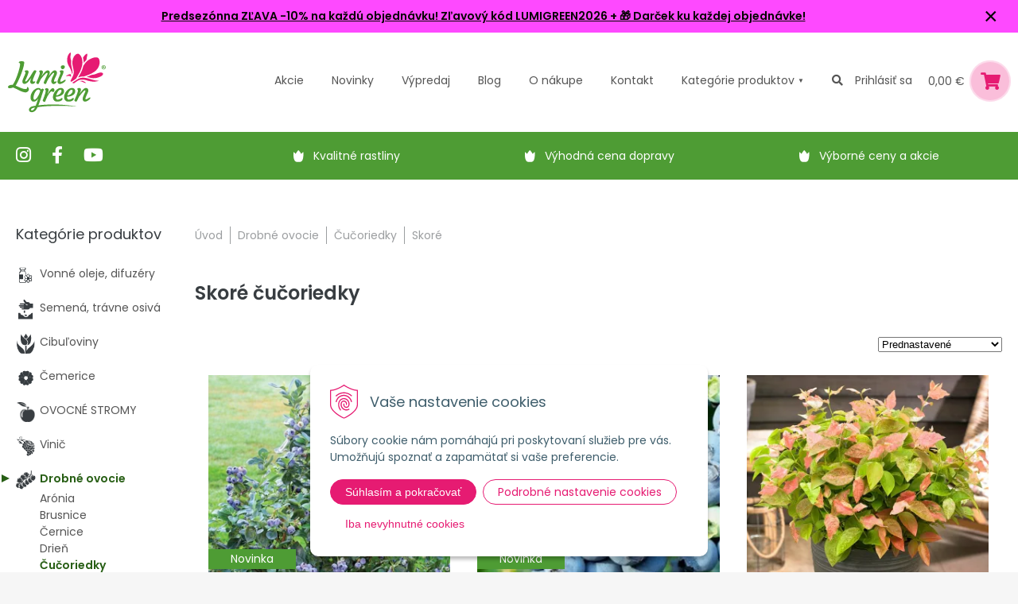

--- FILE ---
content_type: text/html; charset=windows-1250
request_url: https://www.lumigreen.sk/eshop/skore/c-187.xhtml
body_size: 17597
content:
<!DOCTYPE html>
<html lang="sk">
<head>
<meta http-equiv="X-UA-Compatible" content="IE=edge,chrome=1">
<meta name="viewport" content="width=device-width,initial-scale=1">
<link rel="preconnect" href="https://fonts.googleapis.com">
<link rel="preconnect" href="https://fonts.gstatic.com" crossorigin>
<link href="https://fonts.googleapis.com/css2?family=Poppins:ital,wght@0,300;0,400;0,600;0,700;1,300;1,400;1,600;1,700&display=swap" rel="stylesheet"> 
<link rel="stylesheet" type="text/css" href="/Data/default/UserFiles/font-awesome-5/css/alll.min.css" />
<link rel="stylesheet" type="text/css" href="/Data/default/UserFiles/js/slick/slick.css" />
<link rel="stylesheet" type="text/css" href="/Data/default/UserFiles/js/slick/slick-theme.css" />
<link rel="stylesheet" type="text/css" href="/Data/default/UserFiles/js/lightslider/lightslider.min.css" />

		<meta charset="windows-1250" />
		<title>Skoré čučoriedky eshop | Lumigreen.sk</title>
		<meta name="description" content="V ponuke máme skoré čučoriedky, množstvo odrôd za skvelé ceny. Nakupujte už dnes kvalitné čučoriedky v kontajneroch." />
		<meta name="keywords" content="skoré čučoriedky, skoré čučoriedky sadenice, veľkoplodé čučoriedky, skoré čučoriedky na predaj,predaj okrasných rastlín, ovocné stromy, okrasné dreviny eshop, trvalky, okrasné kry, kvety do sklaky, ihličnany, tuje, bambusy, exotické rastliny, letničky, bylinky, zeleninové priesady, cibuľoviny, hnojivá, osivá,," />
		<meta name="robots" content="index,follow" />
		<meta name="googlebot" content="index,follow" />
		<meta name="author" content="WEBYGROUP.sk - Tvorba webov a eshopov" />
		<meta name="generator" content="Unisite 8.20.0 #281025" />
		<meta property="og:type" content="website" />
		<meta property="og:title" content="Skoré čučoriedky eshop" />
		<meta property="og:url" content="https://www.lumigreen.sk/eshop/skore/c-187.xhtml" />
		<meta property="og:locale" content="sk_SK" />
		<meta property="og:site_name" content="Lumigreen.sk" />
		<meta name="twitter:domain" content="www.lumigreen.sk" />
		<meta property="og:description" content="V ponuke máme skoré čučoriedky, množstvo odrôd za skvelé ceny. Nakupujte už dnes kvalitné čučoriedky v kontajneroch." />
<meta name="author" content="NextShop PohodaConnector by NextCom s.r.o." />
		<link href="https://www.lumigreen.sk/Data/1391/favicon.ico" type="image/x-icon" rel="icon" />
		<link href="https://www.lumigreen.sk/Data/1391/favicon.ico" type="image/x-icon" rel="shortcut icon" />
		<link rel="stylesheet" type="text/css" href="/Data/1391/Cache/Css/site_d56c76cb.css" />
		<link rel="stylesheet" type="text/css" href="/Data/1391/Cache/Css/default_css_50cd1e4b.css" />
		<link rel="stylesheet" type="text/css" href="/SiteJay2.0/JScript/Fancybox3/jquery.fancybox.min.css" />
		<script src="/SiteJay2.0/jquery-3.7.1.min.js"></script>
		<script src="/SiteJay2.0/JScript/Fancybox3/jquery.fancybox.min.js"></script>
		<script src="/SiteJay2.0/JScript/jquery.mousewheel-3.0.6.pack.js"></script>
		<script src="/Data/1391/Cache/Script/common_5fecc569.js"></script>
		<script src="/Data/1391/Cache/Script/CookieConsent_6224c920.js"></script>
		<script src="/Data/1391/Cache/Script/custom_c5ea9c1d.js"></script>
		<script src="/Data/1391/Cache/Script/default_js_b00ac719.js"></script>
		<script src="/Data/1391/Cache/Script/categories_menu_script_3eefc370.js"></script>
		<script src="/SiteJay2.0/jquery.newsletterpopup.js"></script>
		<script src="/Data/1391/Cache/Script/shop_content_scripts_977977c1.js"></script>
		<script type="text/javascript">
$(document).ready(function() {
                    $('.top-infobar-close').on('click', function() {
                        var expiry = new Date();
                        expiry.setTime(expiry.getTime() + 0 );
                        var expiresDate = expiry.toUTCString();
                        setCookie('cs-infobar', 1, '0');
                        $('#top-infobar').slideUp();
                    });
                });
		</script>

<meta name="facebook-domain-verification" content="dt4tz5r48pcjt1w7is8cg2hm21wkis" /><script>
  window.dataLayer = window.dataLayer || [];
  function gtag(){dataLayer.push(arguments);}

gtag("consent", "default", {
    "ad_storage": "denied",
    "ad_user_data": "denied",
    "ad_personalization": "denied",
    "analytics_storage": "denied"
  }); 
  
</script>
<!-- Google Tag Manager -->
<script>(function(w,d,s,l,i){w[l]=w[l]||[];w[l].push({'gtm.start':
new Date().getTime(),event:'gtm.js'});var f=d.getElementsByTagName(s)[0],
j=d.createElement(s),dl=l!='dataLayer'?'&l='+l:'';j.async=true;j.src=
'https://www.googletagmanager.com/gtm.js?id='+i+dl;f.parentNode.insertBefore(j,f);
})(window,document,'script','dataLayer','GTM-MCMZNX4');</script>
<!-- End Google Tag Manager --><!-- Global site tag (gtag.js) - Google Analytics -->
<script async src="https://www.googletagmanager.com/gtag/js?id=G-9XL4PD0SWZ"></script>
<script>
  window.dataLayer = window.dataLayer || [];
  function gtag(){dataLayer.push(arguments);}
    gtag("consent", "default", {
    "ad_storage": "denied",
    "analytics_storage": "denied"
  });
  gtag("js", new Date());
  gtag("config", "G-9XL4PD0SWZ");
</script></head>
<body id="page25380" class="left-page infotopbar-active"><!-- Google Tag Manager -->
<!-- Google Tag Manager (noscript) -->
<noscript><iframe src="https://www.googletagmanager.com/ns.html?id=GTM-MCMZNX4" height="0" width="0" style="display:none;visibility:hidden"></iframe></noscript>
<!-- End Google Tag Manager (noscript) --><div id="top-infobar" class="ti-pos-top" role="region" aria-label="Upozornenie"><div class="top-infobar-content"><p><a href="https://www.lumigreen.sk"><strong>Predsezónna ZĽAVA -10% na každú objednávku! Zľavový kód LUMIGREEN2026&nbsp;+ &#127873; Darček ku každej objednávke!</strong></a></p>  <p><span style="font-size:11pt"><span style="font-family:&quot;Calibri&quot;,sans-serif"><b><u5:p></u5:p></b></span></span></p>  <p><span style="font-size:11pt"><span style="font-family:&quot;Calibri&quot;,sans-serif"><b><u5:p></u5:p></b></span></span></p> </div><button type="button" class="top-infobar-close" aria-label="Zavrieť upozornenie">&times;</button></div>

<div id="container">
	<header>
		<div class="container">
			<div id="logo"><a href="/"><img src="https://www.lumigreen.sk/Data/1391/UserFiles/images/logo.png" srcset="https://www.lumigreen.sk/Data/1391/UserFiles/images/logo@2x.png 2x,https://www.lumigreen.sk/Data/1391/UserFiles/images/logo@3x.png 3x" alt="Lumigreen.sk" width="123" height="76" /></a></div>
			<div id="main-menu">
				<div>
					<nav>
						
<div id="sjm-s-kategorie-obchodu-top">
	<ul class="Cat">	
	<li><a href="https://www.lumigreen.sk/eshop/action/addprd/actval/1.xhtml" title="Akcie">Akcie</a></li><li><a href="https://www.lumigreen.sk/eshop/action/addprd/newval/1.xhtml" title="Novinky">Novinky</a></li><li><a href="https://www.lumigreen.sk/eshop/action/addprd/sellval/1.xhtml" title="Výpredaj">Výpredaj</a></li>	
</ul>


	<div id="kategorie"><ul class="Cat WithIcons"><li><a href="https://www.lumigreen.sk/eshop/vonne-oleje-difuzery/c-748.xhtml"><span class="icon"><img src="/obchod_homedir/data/1484/ikony/edit-vonne oleje, difuzery.png" alt="Vonné oleje, difuzéry" title="Vonné oleje, difuzéry"  loading="lazy" /> </span><span>Vonné oleje, difuzéry</span></a></li><li><a href="https://www.lumigreen.sk/eshop/semena-travne-osiva/c-786.xhtml"><span class="icon"><img src="/obchod_homedir/data/1484/ikony/semena.png" alt="Semená, trávne osivá" title="Semená, trávne osivá"  loading="lazy" /> </span><span>Semená, trávne osivá</span></a></li><li><a href="https://www.lumigreen.sk/eshop/cibuloviny/c-2262.xhtml"><span class="icon"><img src="/obchod_homedir/data/1484/ikony/cibuloviny.png" alt="Cibuľoviny" title="Cibuľoviny"  loading="lazy" /> </span><span>Cibuľoviny</span></a></li><li><a href="https://www.lumigreen.sk/eshop/cemerice/c-355.xhtml"><span class="icon"><img src="/obchod_homedir/data/1484/ikony/Aktualne kvitnuce v Lumigreen.png" alt="Čemerice" title="Čemerice"  loading="lazy" /> </span><span>Čemerice</span></a></li><li><a href="https://www.lumigreen.sk/eshop/ovocne-stromy/c-118.xhtml"><span class="icon"><img src="/obchod_homedir/data/1484/ikony/ovocne-1.png" alt="OVOCNÉ STROMY" title="OVOCNÉ STROMY"  loading="lazy" /> </span><span>OVOCNÉ STROMY</span></a></li><li><a href="https://www.lumigreen.sk/eshop/vinic/c-103.xhtml"><span class="icon"><img src="/obchod_homedir/data/1484/ikony/vinic.png" alt="Vinič" title="Vinič"  loading="lazy" /> </span><span>Vinič</span></a></li><li><a href="https://www.lumigreen.sk/eshop/drobne-ovocie/c-107.xhtml"><span class="icon"><img src="/obchod_homedir/data/1484/ikony/drobne-ovocie.png" alt="Drobné ovocie" title="Drobné ovocie"  loading="lazy" /> </span><span>Drobné ovocie</span></a><ul><li><a href="https://www.lumigreen.sk/eshop/aronia/c-323.xhtml"><span class="icon"><img src="https://www.lumigreen.sk/Data/1391/UserFiles/images/categoryicon.gif" alt="Arónia" title="Arónia"  loading="lazy" /> </span><span>Arónia</span></a></li><li><a href="https://www.lumigreen.sk/eshop/brusnice/c-340.xhtml"><span class="icon"><img src="https://www.lumigreen.sk/Data/1391/UserFiles/images/categoryicon.gif" alt="Brusnice" title="Brusnice"  loading="lazy" /> </span><span>Brusnice</span></a></li><li><a href="https://www.lumigreen.sk/eshop/cernice/c-341.xhtml"><span class="icon"><img src="https://www.lumigreen.sk/Data/1391/UserFiles/images/categoryicon.gif" alt="Černice" title="Černice"  loading="lazy" /> </span><span>Černice</span></a></li><li><a href="https://www.lumigreen.sk/eshop/drien/c-2637.xhtml"><span class="icon"><img src="https://www.lumigreen.sk/Data/1391/UserFiles/images/categoryicon.gif" alt="Drieň" title="Drieň"  loading="lazy" /> </span><span>Drieň</span></a></li><li><a href="https://www.lumigreen.sk/eshop/cucoriedky/c-100.xhtml"><span class="icon"><img src="https://www.lumigreen.sk/Data/1391/UserFiles/images/categoryicon.gif" alt="Čučoriedky" title="Čučoriedky"  loading="lazy" /> </span><span>Čučoriedky</span></a><ul><li class="selected"><a href="https://www.lumigreen.sk/eshop/skore/c-187.xhtml"><span class="icon"><img src="https://www.lumigreen.sk/Data/1391/UserFiles/images/categoryicon.gif" alt="Skoré" title="Skoré"  loading="lazy" /> </span><span>Skoré</span></a></li><li><a href="https://www.lumigreen.sk/eshop/stredne-skore/c-189.xhtml"><span class="icon"><img src="https://www.lumigreen.sk/Data/1391/UserFiles/images/categoryicon.gif" alt="Stredne skoré " title="Stredne skoré "  loading="lazy" /> </span><span>Stredne skoré </span></a></li><li><a href="https://www.lumigreen.sk/eshop/neskore/c-188.xhtml"><span class="icon"><img src="https://www.lumigreen.sk/Data/1391/UserFiles/images/categoryicon.gif" alt="Neskoré " title="Neskoré "  loading="lazy" /> </span><span>Neskoré </span></a></li><li><a href="https://www.lumigreen.sk/eshop/balkonove/c-2464.xhtml"><span class="icon"><img src="https://www.lumigreen.sk/Data/1391/UserFiles/images/categoryicon.gif" alt="Balkónové" title="Balkónové"  loading="lazy" /> </span><span>Balkónové</span></a></li></ul></li><li><a href="https://www.lumigreen.sk/eshop/egrese/c-342.xhtml"><span class="icon"><img src="https://www.lumigreen.sk/Data/1391/UserFiles/images/categoryicon.gif" alt="Egreše" title="Egreše"  loading="lazy" /> </span><span>Egreše</span></a></li><li><a href="https://www.lumigreen.sk/eshop/figovnik/c-337.xhtml"><span class="icon"><img src="https://www.lumigreen.sk/Data/1391/UserFiles/images/categoryicon.gif" alt="Figovník" title="Figovník"  loading="lazy" /> </span><span>Figovník</span></a></li><li><a href="https://www.lumigreen.sk/eshop/hlosina-goji/c-324.xhtml"><span class="icon"><img src="https://www.lumigreen.sk/Data/1391/UserFiles/images/categoryicon.gif" alt="Hlošina, goji" title="Hlošina, goji"  loading="lazy" /> </span><span>Hlošina, goji</span></a></li><li><a href="https://www.lumigreen.sk/eshop/kiwi/c-327.xhtml"><span class="icon"><img src="https://www.lumigreen.sk/Data/1391/UserFiles/images/categoryicon.gif" alt="Kiwi" title="Kiwi"  loading="lazy" /> </span><span>Kiwi</span></a></li><li><a href="https://www.lumigreen.sk/eshop/maliny/c-123.xhtml"><span class="icon"><img src="https://www.lumigreen.sk/Data/1391/UserFiles/images/categoryicon.gif" alt="Maliny" title="Maliny"  loading="lazy" /> </span><span>Maliny</span></a></li><li><a href="https://www.lumigreen.sk/eshop/muchovnik/c-326.xhtml"><span class="icon"><img src="https://www.lumigreen.sk/Data/1391/UserFiles/images/categoryicon.gif" alt="Muchovník" title="Muchovník"  loading="lazy" /> </span><span>Muchovník</span></a></li><li><a href="https://www.lumigreen.sk/eshop/rakytnik/c-322.xhtml"><span class="icon"><img src="https://www.lumigreen.sk/Data/1391/UserFiles/images/categoryicon.gif" alt="Rakytník" title="Rakytník"  loading="lazy" /> </span><span>Rakytník</span></a></li><li><a href="https://www.lumigreen.sk/eshop/ribezle/c-122.xhtml"><span class="icon"><img src="https://www.lumigreen.sk/Data/1391/UserFiles/images/categoryicon.gif" alt="Ríbezle" title="Ríbezle"  loading="lazy" /> </span><span>Ríbezle</span></a></li><li><a href="https://www.lumigreen.sk/eshop/zemolez/c-102.xhtml"><span class="icon"><img src="https://www.lumigreen.sk/Data/1391/UserFiles/images/categoryicon.gif" alt="Zemolez" title="Zemolez"  loading="lazy" /> </span><span>Zemolez</span></a></li></ul></li><li><a href="https://www.lumigreen.sk/eshop/jahody/c-121.xhtml"><span class="icon"><img src="/obchod_homedir/data/1484/ikony/jahody.png" alt="Jahody" title="Jahody"  loading="lazy" /> </span><span>Jahody</span></a></li><li><a href="https://www.lumigreen.sk/eshop/exoticke-rastliny-citrusy/c-91.xhtml"><span class="icon"><img src="/obchod_homedir/data/1484/ikony/citrusy.png" alt="Exotické rastliny, citrusy" title="Exotické rastliny, citrusy"  loading="lazy" /> </span><span>Exotické rastliny, citrusy</span></a></li><li><a href="https://www.lumigreen.sk/eshop/trvalky/c-52.xhtml"><span class="icon"><img src="/obchod_homedir/data/1484/ikony/trvalky.png" alt="TRVALKY" title="TRVALKY"  loading="lazy" /> </span><span>TRVALKY</span></a></li><li><a href="https://www.lumigreen.sk/eshop/okrasne-travy/c-67.xhtml"><span class="icon"><img src="/obchod_homedir/data/1484/ikony/travy.png" alt="Okrasné trávy" title="Okrasné trávy"  loading="lazy" /> </span><span>Okrasné trávy</span></a></li><li><a href="https://www.lumigreen.sk/eshop/bylinky/c-101.xhtml"><span class="icon"><img src="/obchod_homedir/data/1484/ikony/bylinky.png" alt="Bylinky" title="Bylinky"  loading="lazy" /> </span><span>Bylinky</span></a></li><li><a href="https://www.lumigreen.sk/eshop/zivy-plot/c-56.xhtml"><span class="icon"><img src="/obchod_homedir/data/1484/ikony/zivy-plot.png" alt="Živý plot" title="Živý plot"  loading="lazy" /> </span><span>Živý plot</span></a></li><li><a href="https://www.lumigreen.sk/eshop/tuje-ihlicnany/c-54.xhtml"><span class="icon"><img src="/obchod_homedir/data/1484/ikony/tuje.png" alt="Tuje, ihličnany" title="Tuje, ihličnany"  loading="lazy" /> </span><span>Tuje, ihličnany</span></a></li><li><a href="https://www.lumigreen.sk/eshop/okrasne-stromy/c-802.xhtml"><span class="icon"><img src="/obchod_homedir/data/1484/ikony/okrasne-dreviny.png" alt="Okrasné stromy" title="Okrasné stromy"  loading="lazy" /> </span><span>Okrasné stromy</span></a></li><li><a href="https://www.lumigreen.sk/eshop/ruze/c-66.xhtml"><span class="icon"><img src="/obchod_homedir/data/1484/ikony/ruze.png" alt="RUŽE" title="RUŽE"  loading="lazy" /> </span><span>RUŽE</span></a></li><li><a href="https://www.lumigreen.sk/eshop/okrasne-kry/c-53.xhtml"><span class="icon"><img src="/obchod_homedir/data/1484/ikony/okrasne-kry.png" alt="Okrasné kry" title="Okrasné kry"  loading="lazy" /> </span><span>Okrasné kry</span></a></li><li><a href="https://www.lumigreen.sk/eshop/hortenzie/c-416.xhtml"><span class="icon"><img src="/obchod_homedir/data/1484/ikony/hortenzie.png" alt="Hortenzie" title="Hortenzie"  loading="lazy" /> </span><span>Hortenzie</span></a></li><li><a href="https://www.lumigreen.sk/eshop/vresoviskove-rastliny/c-258.xhtml"><span class="icon"><img src="/obchod_homedir/data/1484/ikony/vres.png" alt="Vresoviskové rastliny" title="Vresoviskové rastliny"  loading="lazy" /> </span><span>Vresoviskové rastliny</span></a></li><li><a href="https://www.lumigreen.sk/eshop/dreviny-na-kmienku/c-307.xhtml"><span class="icon"><img src="/obchod_homedir/data/1484/ikony/dreviny-na-kmienku.png" alt="Dreviny na kmienku" title="Dreviny na kmienku"  loading="lazy" /> </span><span>Dreviny na kmienku</span></a></li><li><a href="https://www.lumigreen.sk/eshop/azalky-a-rododendrony/c-125.xhtml"><span class="icon"><img src="/obchod_homedir/data/1484/ikony/azalky.png" alt="Azalky a rododendróny" title="Azalky a rododendróny"  loading="lazy" /> </span><span>Azalky a rododendróny</span></a></li><li><a href="https://www.lumigreen.sk/eshop/bambusy/c-270.xhtml"><span class="icon"><img src="/obchod_homedir/data/1484/ikony/bambus.png" alt="Bambusy" title="Bambusy"  loading="lazy" /> </span><span>Bambusy</span></a></li><li><a href="https://www.lumigreen.sk/eshop/podopokryvne-rastliny-nahrada-travnika/c-92.xhtml"><span class="icon"><img src="/obchod_homedir/data/1484/ikony/podopokryvne-rastliny.png" alt="Pôdopokryvné rastliny, náhrada trávnika" title="Pôdopokryvné rastliny, náhrada trávnika"  loading="lazy" /> </span><span>Pôdopokryvné rastliny, náhrada trávnika</span></a></li><li><a href="https://www.lumigreen.sk/eshop/popinave-rastliny/c-98.xhtml"><span class="icon"><img src="/obchod_homedir/data/1484/ikony/popinave-rastliny.png" alt="Popínavé rastliny" title="Popínavé rastliny"  loading="lazy" /> </span><span>Popínavé rastliny</span></a></li><li><a href="https://www.lumigreen.sk/eshop/vodne-rastliny/c-155.xhtml"><span class="icon"><img src="/obchod_homedir/data/1484/ikony/vodne-rastliny.png" alt="Vodné rastliny" title="Vodné rastliny"  loading="lazy" /> </span><span>Vodné rastliny</span></a></li><li><a href="https://www.lumigreen.sk/eshop/hnojiva-a-postreky/c-2.xhtml"><span class="icon"><img src="/obchod_homedir/data/1484/ikony/hnojiva-postreky.png" alt="Hnojivá a postreky" title="Hnojivá a postreky"  loading="lazy" /> </span><span>Hnojivá a postreky</span></a></li><li><a href="https://www.lumigreen.sk/eshop/zahradnicke-potreby-naradie/c-806.xhtml"><span class="icon"><img src="/obchod_homedir/data/1484/ikony/zahradnicke-potreby.png" alt="Záhradnícke potreby, náradie" title="Záhradnícke potreby, náradie"  loading="lazy" /> </span><span>Záhradnícke potreby, náradie</span></a></li><li><a href="https://www.lumigreen.sk/eshop/substraty-mulcovanie/c-57.xhtml"><span class="icon"><img src="/obchod_homedir/data/1484/ikony/substrat_1.png" alt="Substráty, mulčovanie" title="Substráty, mulčovanie"  loading="lazy" /> </span><span>Substráty, mulčovanie</span></a></li><li><a href="https://www.lumigreen.sk/eshop/kvetinace-truhliky/c-362.xhtml"><span class="icon"><img src="/obchod_homedir/data/1484/ikony/kvetinace.png" alt="Kvetináče, truhlíky" title="Kvetináče, truhlíky"  loading="lazy" /> </span><span>Kvetináče, truhlíky</span></a></li><li><a href="https://www.lumigreen.sk/eshop/solarne-lampy/c-812.xhtml"><span class="icon"><img src="/obchod_homedir/data/1484/ikony/solarne-lampy.png" alt="Solárne lampy" title="Solárne lampy"  loading="lazy" /> </span><span>Solárne lampy</span></a></li><li><a href="https://www.lumigreen.sk/eshop/zahradne-dekoracie/c-746.xhtml"><span class="icon"><img src="/obchod_homedir/data/1484/ikony/zvieratka.png" alt="Záhradné dekorácie" title="Záhradné dekorácie"  loading="lazy" /> </span><span>Záhradné dekorácie</span></a></li><li><a href="https://www.lumigreen.sk/eshop/srdcom-zahradnik/c-2292.xhtml"><span class="icon"><img src="/obchod_homedir/data/1484/ikony/srdcom zahradnik.png" alt="SRDCOM ZÁHRADNÍK " title="SRDCOM ZÁHRADNÍK "  loading="lazy" /> </span><span>SRDCOM ZÁHRADNÍK </span></a></li><li><a href="https://www.lumigreen.sk/eshop/darceky-poukazy-knihy/c-204.xhtml"><span class="icon"><img src="/obchod_homedir/data/1484/ikony/darceky.png" alt="Darčeky, poukazy, knihy" title="Darčeky, poukazy, knihy"  loading="lazy" /> </span><span>Darčeky, poukazy, knihy</span></a></li><li><a href="https://www.lumigreen.sk/eshop/zive-vianocne-stromceky/c-314.xhtml"><span class="icon"><img src="/obchod_homedir/data/1484/ikony/zive vianocne stromceky.png" alt="Živé vianočné stromčeky" title="Živé vianočné stromčeky"  loading="lazy" /> </span><span>Živé vianočné stromčeky</span></a></li><li><a href="https://www.lumigreen.sk/eshop/vianocne-osvetlenie-ozdoby/c-769.xhtml"><span class="icon"><img src="/obchod_homedir/data/1484/ikony/vianocne osvetlenie.png" alt="Vianočné osvetlenie, ozdoby" title="Vianočné osvetlenie, ozdoby"  loading="lazy" /> </span><span>Vianočné osvetlenie, ozdoby</span></a></li><li><a href="https://www.lumigreen.sk/eshop/novinky-2025/c-13370.xhtml"><span class="icon"><img src="/obchod_homedir/data/1484/ikony/novy tovar.png" alt="Novinky 2025" title="Novinky 2025"  loading="lazy" /> </span><span>Novinky 2025</span></a></li></ul></div>
</div>

						
<div id="sjm-s-menu-vodorovne-top"><ul id="m-smenuvodorovnetop" class="sjMenu"><li id="mi-smenuvodorovnetop-47867" class="no-selected"><a href="https://www.lumigreen.sk/blog.xhtml"><span>Blog</span></a></li><li id="mai-smenuvodorovnetop-b-25383-link"><a href="/vyhodynakupuunas.xhtml"><span>O nákupe</span></a></li><li id="mi-smenuvodorovnetop-25383" class="no-selected"><a href="https://www.lumigreen.sk/kontakt.xhtml"><span>Kontakt</span></a></li><li id="mai-smenuvodorovnetop-a-25383-link"><a href="#"><span>Kategórie <span>produktov</span></span></a></li></ul></div>
								
					</nav>
				</div>
			</div>
			<div id="main-search"><a href="#" class="icon-search"><i class="fas fa-search"></i></a></div>
			<div id="main-login">
<div id="sjm-s-login-top"><div class="m-menu-wrap">

    <div class="shop-login not-logged">
        <a href="https://www.lumigreen.sk/eshop/action/enterlogin.xhtml" rel="nofollow">
            Prihlásiť sa
        </a>
    </div>


</div>
</div>
</div>
			<div id="main-cart">
<div id="sjm-s-kosik"><div id="kosik">
     <a href="https://www.lumigreen.sk/eshop/action/cart.xhtml" class="caq-0">               
     <span class="kosik-cena">0,00 €</span>
     <span class="kosik-ico"><i class="fas fa-shopping-cart"></i></span>
     </a>
</div>
</div>
</div>
			<div id="mobile-menu"><span></span><span></span><span></span></div>
		</div>				
	</header>
	
<div id="sjm-s-vyhladavanie"><!-- Start serch box area -->
<div class="predictive__search--box " tabindex="-1">
    <div class="predictive__search--box__inner">
        
                <script type="text/javascript">
                    /* <![CDATA[ */

                    displayBoxIndex = -1;
                    var SearchNavigate = function(diff) {
                        displayBoxIndex += diff;
                        var oBoxCollection = $(".suggestSearchContent:not(.suggestSearchHeader):not(.suggestSearchFooter) p");
                        if(!oBoxCollection.length){
                            return;
                        }
                        if (displayBoxIndex >= oBoxCollection.length)
                            displayBoxIndex = 0;
                        if (displayBoxIndex < 0)
                            displayBoxIndex = oBoxCollection.length - 1;
                        var cssClass = "search-selected-item";
                        oBoxCollection.removeClass(cssClass).eq(displayBoxIndex).addClass(cssClass);
                        oBoxCollection.eq(displayBoxIndex)[0].scrollIntoView({ 
                            block: 'nearest',
                            inline: 'nearest',
                            behavior: 'smooth'
                        });
                    }

                        var timeoutsearch;
                        function getXmlHttpRequestObject() {
                            if (window.XMLHttpRequest) {
                                return new XMLHttpRequest();
                            } else if(window.ActiveXObject) {
                                return new ActiveXObject("Microsoft.XMLHTTP");
                            } else {
                            }
                        }

                        var searchReq = getXmlHttpRequestObject();

                        function searchSuggest() {
                            if (searchReq.readyState == 4 || searchReq.readyState == 0) {
                                var str = escape(encodeURI(document.getElementById('searchstringid').value));
                                //$('#search_suggest').html('<div class="suggest_wrapper loading"><img src="/Images/loading.gif" alt="loading" /></div>');
                                var stockOnly = '0';
                                if (document.getElementById('searchStockOnlyId') != null && document.getElementById('searchStockOnlyId').checked == true)
                                    stockOnly = '1';

                                searchReq.open("GET", 'https://www.lumigreen.sk/suggestsearch/chckprm/suggest/search/' + str + '/stock/' + stockOnly + '.xhtml', true);
                                searchReq.onreadystatechange = handleSearchSuggest;
                                searchReq.send(null);
                            }
                            clearTimeout(timeoutsearch);
                        }

                        function handleSearchSuggest() {
                            if (searchReq.readyState == 4) {
                                var ss = document.getElementById('search_suggest')
                                ss.innerHTML = '';
                                ss.innerHTML = searchReq.responseText;

                                if(ss.innerHTML.length)
                                    ss.innerHTML = '<div class="suggest_wrapper">' + ss.innerHTML + '</div>';
                            }
                        }

                        $(document).ready(function(){

                            $('body').on('click', function () {
                                $('#search_suggest').html('');
                            });

                            $('form.search').on('click', function(e){
                                e.stopPropagation();
                            });

                            $('#searchstringid').attr('autocomplete','off').on('keyup click', function(e) {

                                if (e.keyCode == 40)
                                {
                                    e.preventDefault()
                                    SearchNavigate(1);
                                }
                                else if(e.keyCode==38)
                                {
                                    e.preventDefault()
                                    SearchNavigate(-1);
                                } else if(e.keyCode==13){

                                    if($("p.search-selected-item").length){
                                        e.preventDefault();
                                        location.href=$("p.search-selected-item a").attr("href");
                                    }

                                } else {
                                    if(timeoutsearch) {
                                        clearTimeout(timeoutsearch);
                                        timeoutsearch = null;
                                    }
                                    if($.trim($("#searchstringid").val()) !== ""){
                                        timeoutsearch = setTimeout(searchSuggest, 200);
                                    }
                                    else {
                                        var ss = document.getElementById('search_suggest')
                                        ss.innerHTML = '';                                    
                                    }
                                }
                            });
                        });
                    /* ]]> */
                </script>
        <h2 class="predictive__search--title">Vyhľadávanie</h2>
        <form class="predictive__search--form" action="https://www.lumigreen.sk/index.php?page=25380" method="get">
            <label><input type="text" name="searchstring" value="" class="SearchInput" id="searchstringid" placeholder="Hľadaný výraz" /><input type="hidden" name="searchtype" value="all" /></label>
            <span class="d-none"><input type="hidden" name="action" value="search" /><input type="hidden" name="cid" value="0" /><input type="hidden" name="page" value="25380" /><input type="submit" name="searchsubmit" value="Hľadaj" class="SearchSubmit" /></span>
            <button type="submit" name="searchsubmit" value="1" class="predictive__search--button" aria-label="search button"><svg class="header__search--button__svg" xmlns="http://www.w3.org/2000/svg" width="30.51" height="25.443" viewBox="0 0 512 512"><path d="M221.09 64a157.09 157.09 0 10157.09 157.09A157.1 157.1 0 00221.09 64z" fill="none" stroke="currentColor" stroke-miterlimit="10" stroke-width="32"/><path fill="none" stroke="currentColor" stroke-linecap="round" stroke-miterlimit="10" stroke-width="32" d="M338.29 338.29L448 448"/></svg></button>
<div id="search_suggest"></div>
        </form>
    </div>
    <button class="predictive__search--close__btn" aria-label="search close btn">
        <svg class="predictive__search--close__icon" xmlns="http://www.w3.org/2000/svg" width="40.51" height="30.443"  viewBox="0 0 512 512"><path fill="currentColor" stroke="currentColor" stroke-linecap="round" stroke-linejoin="round" stroke-width="32" d="M368 368L144 144M368 144L144 368"/></svg>
    </button>
</div>
<!-- End serch box area --></div>

	<div class="header-image">					
			
<div id="sjm-s-zeleny-pas"><div class="zeleny-pas">
    <div class="container">
        <div class="icons-list">
            <a href="https://www.instagram.com/lumigreensk/" target="_blank"><i class="fab fa-instagram"></i></a>
            <a href="https://www.facebook.com/lumigreen.sk/" target="_blank"><i class="fab fa-facebook-f"></i></a>
            <a href="https://www.youtube.com/channel/UCrTttK7ocb8bPu7hMyLdzXg" class="youtube" target="_blank"><i class="fab fa-youtube"></i></a>
        </div>
        <ul class="tulips">
            <li>Kvalitné rastliny</li>
            <li>Výhodná cena dopravy</li>
            <li>Výborné ceny a akcie</li>
        </ul>
    </div>
</div></div>

		</div>
	<div class="container">
		<main id="content">		
			<div class="basic001">


<div class="content">
<div id="sjm-d-62338">        <div class="ShopContent">
<!-- SJ_Modules_Shop_Content ***start*** -->
	
            <div class="ShopProductParentCategories">
                <ul itemprop="breadcrumb" itemscope itemtype="http://schema.org/BreadcrumbList">
                    
                    <li itemprop="itemListElement" itemscope itemtype="http://schema.org/ListItem">
                        <a href="/" itemprop="item"><span itemprop="name">Úvod</span></a>
                        <meta itemprop="position" content="1" />
                    </li>
                    <li><span class="separator">&gt;&gt;</span></li>
                    <li itemprop="itemListElement" itemscope itemtype="http://schema.org/ListItem">
                        <a href="https://www.lumigreen.sk/eshop/drobne-ovocie/c-107.xhtml" itemprop="item"><span itemprop="name">Drobné ovocie</span></a>
                        <meta itemprop="position" content="2" />
                    </li>
                    <li><span class="separator">&gt;&gt;</span></li>
                    <li itemprop="itemListElement" itemscope itemtype="http://schema.org/ListItem">
                        <a href="https://www.lumigreen.sk/eshop/cucoriedky/c-100.xhtml" itemprop="item"><span itemprop="name">Čučoriedky</span></a>
                        <meta itemprop="position" content="3" />
                    </li>
                    <li><span class="separator">&gt;&gt;</span></li>
                    <li itemprop="itemListElement" itemscope itemtype="http://schema.org/ListItem">
                        <span itemprop="name">Skoré</span>
                        <meta itemprop="position" content="4" />
                    </li>
                </ul>
            </div>




<h1 class="heading">


Skoré čučoriedky

</h1>










<div class="ViewTypeRow clearfix">
		

    
	    <div class="SortType">
	    	<span class="label">Zoradiť:</span>
                            <form action="https://www.lumigreen.sk/eshop/skore/c-187.xhtml" id="ShopSortSelect" method="post">
                                <select class="CustomSort" name="orderby" onchange="document.getElementById('ShopSortSelect').submit(); return false;">
                                    
                            <option value="orderasc" selected="selected">Prednastavené</option>
                            <option value="nameasc">Názov A-Z</option>
                            <option value="namedesc">Názov Z-A</option>
                            <option value="priceasc">Ceny od najlacnejšieho</option>
                            <option value="pricedesc">Ceny od najdrahšieho</option>
                                </select>
                            </form>
	    </div>
    

    

</div>



<div class="ShopDetailView" id="cid187"><div class="Product odd" itemscope itemtype="http://schema.org/Product">
    <form action="https://www.lumigreen.sk/eshop/skore/c-187/order/3824659.xhtml" id="id3824659" method="post" data-mincountval="0" data-mincountmultiplyval="false">
        <div class="ProductImage">
            <a href="https://www.lumigreen.sk/eshop/cucoriedka-kanadska-poppins-20-30-cm-kont-2-l/p-3824659.xhtml">
                <picture>
                    <source srcset="/obchod_homedir/data/1484/obrazky/male_obrazky/poppins12.06.webp" type="image/webp" data-large-image="/obchod_homedir/data/1484/obrazky/poppins12.06.webp">
                    <img src="/obchod_homedir/data/1484/obrazky/male_obrazky/poppins12.06.jpg" alt="Čučoriedka kanadská ´POPPINS´® 20-30 cm, kont. 2 l" title="Čučoriedka kanadská ´POPPINS´® 20-30 cm, kont. 2 l" id="ProductImage3824659" itemprop="image" loading="lazy" />
                </picture>
                <span class="stickers">                
                    
                    
                    <span class="sticker sticker-new">Novinka</span>
                    
                    
                    
                </span>
            </a>
            
        </div>
        <div class="ProductContent">

            <div class="ProductDescription">
                <h2 itemprop="name"><a href="https://www.lumigreen.sk/eshop/cucoriedka-kanadska-poppins-20-30-cm-kont-2-l/p-3824659.xhtml" title="Čučoriedka kanadská ´POPPINS´® 20-30 cm, kont. 2 l">Čučoriedka kanadská ´POPPINS´® 20-30 cm, kont. 2 l</a></h2>
                <div class="small-description" itemprop="description">Skorá balkónová čučoriedka, vhodná na pestovanie v črepníku. </div>
            </div>

            <div class="delivery-price" itemprop="offers" itemscope itemtype="http://schema.org/Offer">
                <meta itemprop="category" content="Drobné ovocie > Čučoriedky > Skoré" />
            <meta itemprop="url" content="https://www.lumigreen.sk/eshop/cucoriedka-kanadska-poppins-20-30-cm-kont-2-l/p-3824659.xhtml" />

            
                
                    <meta itemprop="availability" href="http://schema.org/InStock" content="InStock" />
                
                
            
            

                
                
                
                    <div class="delivery-info"><span id="StockCountText3824659">                        <span style="color: #0bc406">NA SKLADE</span></span></div>
                

                
                    
                        <div class="price">
                            
                            <strong id="PriceWithVAT3824659" class="main-price"><span itemprop="price" content="15.99">15,99</span> <span itemprop="priceCurrency" content="EUR">€</span></strong> 
                        </div>
                    
                
            </div>

            
                
                    
                        <div class="ShopIcons">
                            
                            
                                <div class="ProductButtons">
                                    
                                        <div class="mnozstvo">
                                            <div class="cminus">-</div>
                                            <div class="input"><input type="text" size="5" value="1" name="quantity" id="Quantity3824659" class="Quantity noEnterSubmit" onkeyup="AllowOrderProduct (3824659, 20 , this.value);" /></div>
                                            
                                                <label for="Quantity3824659">ks</label>
                                                                                            
                                            <div class="cplus">+</div>                                                
                                        </div>
                                        <button type="submit" name="add-button" id="AddToCart3824659">Do košíka</button>
                                    		
                                </div>
                                <div id="StockWarning3824659" class="stockwarning"></div>
                            		                       	                            
                        </div>
                    
                
            
        </div>
    </form>
</div><div class="Product even" itemscope itemtype="http://schema.org/Product">
    <form action="https://www.lumigreen.sk/eshop/skore/c-187/order/3824660.xhtml" id="id3824660" method="post" data-mincountval="0" data-mincountmultiplyval="false">
        <div class="ProductImage">
            <a href="https://www.lumigreen.sk/eshop/cucoriedka-kanadska-reka-30-40-cm-kont-25-l/p-3824660.xhtml">
                <picture>
                    <source srcset="/obchod_homedir/data/1484/obrazky/male_obrazky/1708.m6.webp" type="image/webp" data-large-image="/obchod_homedir/data/1484/obrazky/1708.m6.webp">
                    <img src="/obchod_homedir/data/1484/obrazky/male_obrazky/1708.m6.jpg" alt="Čučoriedka kanadská ´REKA´ 30-40 cm, kont. 2,5 l" title="Čučoriedka kanadská ´REKA´ 30-40 cm, kont. 2,5 l" id="ProductImage3824660" itemprop="image" loading="lazy" />
                </picture>
                <span class="stickers">                
                    
                    
                    <span class="sticker sticker-new">Novinka</span>
                    
                    
                    
                </span>
            </a>
            
        </div>
        <div class="ProductContent">

            <div class="ProductDescription">
                <h2 itemprop="name"><a href="https://www.lumigreen.sk/eshop/cucoriedka-kanadska-reka-30-40-cm-kont-25-l/p-3824660.xhtml" title="Čučoriedka kanadská ´REKA´ 30-40 cm, kont. 2,5 l">Čučoriedka kanadská ´REKA´ 30-40 cm, kont. 2,5 l</a></h2>
                <div class="small-description" itemprop="description">Bohato plodiaca skorá odroda, vhodná aj do vyššie položených oblastí.</div>
            </div>

            <div class="delivery-price" itemprop="offers" itemscope itemtype="http://schema.org/Offer">
                <meta itemprop="category" content="Drobné ovocie > Čučoriedky > Skoré" />
            <meta itemprop="url" content="https://www.lumigreen.sk/eshop/cucoriedka-kanadska-reka-30-40-cm-kont-25-l/p-3824660.xhtml" />

            
                
                    <meta itemprop="availability" href="http://schema.org/InStock" content="InStock" />
                
                
            
            

                
                
                
                    <div class="delivery-info"><span id="StockCountText3824660">                        <span style="color: #0bc406">NA SKLADE</span></span></div>
                

                
                    
                        <div class="price">
                            
                            <strong id="PriceWithVAT3824660" class="main-price"><span itemprop="price" content="17.99">17,99</span> <span itemprop="priceCurrency" content="EUR">€</span></strong> 
                        </div>
                    
                
            </div>

            
                
                    
                        <div class="ShopIcons">
                            
                            
                                <div class="ProductButtons">
                                    
                                        <div class="mnozstvo">
                                            <div class="cminus">-</div>
                                            <div class="input"><input type="text" size="5" value="1" name="quantity" id="Quantity3824660" class="Quantity noEnterSubmit" onkeyup="AllowOrderProduct (3824660, 2 , this.value);" /></div>
                                            
                                                <label for="Quantity3824660">ks</label>
                                                                                            
                                            <div class="cplus">+</div>                                                
                                        </div>
                                        <button type="submit" name="add-button" id="AddToCart3824660">Do košíka</button>
                                    		
                                </div>
                                <div id="StockWarning3824660" class="stockwarning"></div>
                            		                       	                            
                        </div>
                    
                
            
        </div>
    </form>
</div><div class="Product odd" itemscope itemtype="http://schema.org/Product">
    <form action="https://www.lumigreen.sk/eshop/skore/c-187/order/4437559.xhtml" id="id4437559" method="post" data-mincountval="0" data-mincountmultiplyval="false">
        <div class="ProductImage">
            <a href="https://www.lumigreen.sk/eshop/cucoriedka-kanadska-zakrsla-flamingo-20-30-cm-kont-25-l/p-4437559.xhtml">
                <picture>
                    <source srcset="/obchod_homedir/data/1484/obrazky/male_obrazky/9691_0m6.webp" type="image/webp" data-large-image="/obchod_homedir/data/1484/obrazky/9691_0m6.webp">
                    <img src="/obchod_homedir/data/1484/obrazky/male_obrazky/9691_0m6.jpg" alt="Čučoriedka kanadská zakrslá ´FLAMINGO®´ 20-30 cm, kont. 2,5 l" title="Čučoriedka kanadská zakrslá ´FLAMINGO®´ 20-30 cm, kont. 2,5 l" id="ProductImage4437559" itemprop="image" loading="lazy" />
                </picture>
                <span class="stickers">                
                    
                    
                    
                    
                    
                    
                </span>
            </a>
            
        </div>
        <div class="ProductContent">

            <div class="ProductDescription">
                <h2 itemprop="name"><a href="https://www.lumigreen.sk/eshop/cucoriedka-kanadska-zakrsla-flamingo-20-30-cm-kont-25-l/p-4437559.xhtml" title="Čučoriedka kanadská zakrslá ´FLAMINGO®´ 20-30 cm, kont. 2,5 l">Čučoriedka kanadská zakrslá ´FLAMINGO®´ 20-30 cm, kont. 2,5 l</a></h2>
                <div class="small-description" itemprop="description">Zakrslý kultivar s dekoratívnymi listami a bohatou produkciou lahodných plodov.</div>
            </div>

            <div class="delivery-price" itemprop="offers" itemscope itemtype="http://schema.org/Offer">
                <meta itemprop="category" content="Drobné ovocie > Čučoriedky > Skoré" />
            <meta itemprop="url" content="https://www.lumigreen.sk/eshop/cucoriedka-kanadska-zakrsla-flamingo-20-30-cm-kont-25-l/p-4437559.xhtml" />

            
                
                    <meta itemprop="availability" href="http://schema.org/InStock" content="InStock" />
                
                
            
            

                
                
                
                    <div class="delivery-info"><span id="StockCountText4437559">                        <span style="color: #0bc406">NA SKLADE</span></span></div>
                

                
                    
                        <div class="price">
                            
                            <strong id="PriceWithVAT4437559" class="main-price"><span itemprop="price" content="21.99">21,99</span> <span itemprop="priceCurrency" content="EUR">€</span></strong> 
                        </div>
                    
                
            </div>

            
                
                    
                        <div class="ShopIcons">
                            
                            
                                <div class="ProductButtons">
                                    
                                        <div class="mnozstvo">
                                            <div class="cminus">-</div>
                                            <div class="input"><input type="text" size="5" value="1" name="quantity" id="Quantity4437559" class="Quantity noEnterSubmit" onkeyup="AllowOrderProduct (4437559, 4 , this.value);" /></div>
                                            
                                                <label for="Quantity4437559">ks</label>
                                                                                            
                                            <div class="cplus">+</div>                                                
                                        </div>
                                        <button type="submit" name="add-button" id="AddToCart4437559">Do košíka</button>
                                    		
                                </div>
                                <div id="StockWarning4437559" class="stockwarning"></div>
                            		                       	                            
                        </div>
                    
                
            
        </div>
    </form>
</div><div class="Product even" itemscope itemtype="http://schema.org/Product">
    <form action="https://www.lumigreen.sk/eshop/skore/c-187/order/5418596.xhtml" id="id5418596" method="post" data-mincountval="0" data-mincountmultiplyval="false">
        <div class="ProductImage">
            <a href="https://www.lumigreen.sk/eshop/cucoriedka-kanadska-zakrsla-flamingo-20-30-cm-kont-2-l/p-5418596.xhtml">
                <picture>
                    <source srcset="/obchod_homedir/data/1484/obrazky/male_obrazky/9691_m1.webp" type="image/webp" data-large-image="/obchod_homedir/data/1484/obrazky/9691_m1.webp">
                    <img src="/obchod_homedir/data/1484/obrazky/male_obrazky/9691_m1.jpg" alt="Čučoriedka kanadská zakrslá ´FLAMINGO®´ 20-30 cm, kont. 2 l" title="Čučoriedka kanadská zakrslá ´FLAMINGO®´ 20-30 cm, kont. 2 l" id="ProductImage5418596" itemprop="image" loading="lazy" />
                </picture>
                <span class="stickers">                
                    
                    
                    <span class="sticker sticker-new">Novinka</span>
                    
                    
                    
                </span>
            </a>
            
        </div>
        <div class="ProductContent">

            <div class="ProductDescription">
                <h2 itemprop="name"><a href="https://www.lumigreen.sk/eshop/cucoriedka-kanadska-zakrsla-flamingo-20-30-cm-kont-2-l/p-5418596.xhtml" title="Čučoriedka kanadská zakrslá ´FLAMINGO®´ 20-30 cm, kont. 2 l">Čučoriedka kanadská zakrslá ´FLAMINGO®´ 20-30 cm, kont. 2 l</a></h2>
                <div class="small-description" itemprop="description">Zakrslý kultivar s dekoratívnymi listami a bohatou produkciou lahodných plodov.</div>
            </div>

            <div class="delivery-price" itemprop="offers" itemscope itemtype="http://schema.org/Offer">
                <meta itemprop="category" content="Drobné ovocie > Čučoriedky > Skoré" />
            <meta itemprop="url" content="https://www.lumigreen.sk/eshop/cucoriedka-kanadska-zakrsla-flamingo-20-30-cm-kont-2-l/p-5418596.xhtml" />

            
                
                    <meta itemprop="availability" href="http://schema.org/InStock" content="InStock" />
                
                
            
            

                
                
                
                    <div class="delivery-info"><span id="StockCountText5418596">                        <span style="color: #0bc406">NA SKLADE</span></span></div>
                

                
                    
                        <div class="price">
                            
                            <strong id="PriceWithVAT5418596" class="main-price"><span itemprop="price" content="19.99">19,99</span> <span itemprop="priceCurrency" content="EUR">€</span></strong> 
                        </div>
                    
                
            </div>

            
                
                    
                        <div class="ShopIcons">
                            
                            
                                <div class="ProductButtons">
                                    
                                        <div class="mnozstvo">
                                            <div class="cminus">-</div>
                                            <div class="input"><input type="text" size="5" value="1" name="quantity" id="Quantity5418596" class="Quantity noEnterSubmit" onkeyup="AllowOrderProduct (5418596, 5 , this.value);" /></div>
                                            
                                                <label for="Quantity5418596">ks</label>
                                                                                            
                                            <div class="cplus">+</div>                                                
                                        </div>
                                        <button type="submit" name="add-button" id="AddToCart5418596">Do košíka</button>
                                    		
                                </div>
                                <div id="StockWarning5418596" class="stockwarning"></div>
                            		                       	                            
                        </div>
                    
                
            
        </div>
    </form>
</div><div class="Product odd" itemscope itemtype="http://schema.org/Product">
    <form action="https://www.lumigreen.sk/eshop/skore/c-187/order/4397974.xhtml" id="id4397974" method="post" data-mincountval="0" data-mincountmultiplyval="false">
        <div class="ProductImage">
            <a href="https://www.lumigreen.sk/eshop/cucoriedka-kanadska-polaris-30-40-cm-kont-25-l/p-4397974.xhtml">
                <picture>
                    <source srcset="/obchod_homedir/data/1484/obrazky/male_obrazky/7644_011.webp" type="image/webp" data-large-image="/obchod_homedir/data/1484/obrazky/7644_011.webp">
                    <img src="/obchod_homedir/data/1484/obrazky/male_obrazky/7644_011.jpg" alt="Čučoriedka kanadská ´POLARIS´ 30-40 cm, kont. 2,5 l" title="Čučoriedka kanadská ´POLARIS´ 30-40 cm, kont. 2,5 l" id="ProductImage4397974" itemprop="image" loading="lazy" />
                </picture>
                <span class="stickers">                
                    
                    
                    
                    
                    
                    
                </span>
            </a>
            
        </div>
        <div class="ProductContent">

            <div class="ProductDescription">
                <h2 itemprop="name"><a href="https://www.lumigreen.sk/eshop/cucoriedka-kanadska-polaris-30-40-cm-kont-25-l/p-4397974.xhtml" title="Čučoriedka kanadská ´POLARIS´ 30-40 cm, kont. 2,5 l">Čučoriedka kanadská ´POLARIS´ 30-40 cm, kont. 2,5 l</a></h2>
                <div class="small-description" itemprop="description">Obľúbená skorá, bohato plodiaca odroda s aromatickými sladkými plodmi.</div>
            </div>

            <div class="delivery-price" itemprop="offers" itemscope itemtype="http://schema.org/Offer">
                <meta itemprop="category" content="Drobné ovocie > Čučoriedky > Skoré" />
            <meta itemprop="url" content="https://www.lumigreen.sk/eshop/cucoriedka-kanadska-polaris-30-40-cm-kont-25-l/p-4397974.xhtml" />

            
                
                    <meta itemprop="availability" href="http://schema.org/InStock" content="InStock" />
                
                
            
            

                
                
                
                    <div class="delivery-info"><span id="StockCountText4397974">                        <span style="color: #0bc406">NA SKLADE</span></span></div>
                

                
                    
                        <div class="price">
                            
                            <strong id="PriceWithVAT4397974" class="main-price"><span itemprop="price" content="18.99">18,99</span> <span itemprop="priceCurrency" content="EUR">€</span></strong> 
                        </div>
                    
                
            </div>

            
                
                    
                        <div class="ShopIcons">
                            
                            
                                <div class="ProductButtons">
                                    
                                        <div class="mnozstvo">
                                            <div class="cminus">-</div>
                                            <div class="input"><input type="text" size="5" value="1" name="quantity" id="Quantity4397974" class="Quantity noEnterSubmit" onkeyup="AllowOrderProduct (4397974, 8 , this.value);" /></div>
                                            
                                                <label for="Quantity4397974">ks</label>
                                                                                            
                                            <div class="cplus">+</div>                                                
                                        </div>
                                        <button type="submit" name="add-button" id="AddToCart4397974">Do košíka</button>
                                    		
                                </div>
                                <div id="StockWarning4397974" class="stockwarning"></div>
                            		                       	                            
                        </div>
                    
                
            
        </div>
    </form>
</div><div class="Product even" itemscope itemtype="http://schema.org/Product">
    <form action="https://www.lumigreen.sk/eshop/skore/c-187/order/2017719.xhtml" id="id2017719" method="post" data-mincountval="0" data-mincountmultiplyval="false">
        <div class="ProductImage">
            <a href="https://www.lumigreen.sk/eshop/cucoriedka-kanadska-patriot-60-70-cm-kont-25-l/p-2017719.xhtml">
                <picture>
                    <source srcset="/obchod_homedir/data/1484/obrazky/male_obrazky/3134%28m%29.webp" type="image/webp" data-large-image="/obchod_homedir/data/1484/obrazky/3134%28m%29.webp">
                    <img src="/obchod_homedir/data/1484/obrazky/male_obrazky/3134%28m%29.jpg" alt="Čučoriedka kanadská ´PATRIOT´ 60-70 cm, kont. 2,5 l" title="Čučoriedka kanadská ´PATRIOT´ 60-70 cm, kont. 2,5 l" id="ProductImage2017719" itemprop="image" loading="lazy" />
                </picture>
                <span class="stickers">                
                    
                    
                    
                    
                    
                    
                </span>
            </a>
            
        </div>
        <div class="ProductContent">

            <div class="ProductDescription">
                <h2 itemprop="name"><a href="https://www.lumigreen.sk/eshop/cucoriedka-kanadska-patriot-60-70-cm-kont-25-l/p-2017719.xhtml" title="Čučoriedka kanadská ´PATRIOT´ 60-70 cm, kont. 2,5 l">Čučoriedka kanadská ´PATRIOT´ 60-70 cm, kont. 2,5 l</a></h2>
                <div class="small-description" itemprop="description">Vynikajúca skorá odroda s vysokou mrazuodolnosťou a veľkými plodmi.</div>
            </div>

            <div class="delivery-price" itemprop="offers" itemscope itemtype="http://schema.org/Offer">
                <meta itemprop="category" content="Drobné ovocie > Čučoriedky > Skoré" />
            <meta itemprop="url" content="https://www.lumigreen.sk/eshop/cucoriedka-kanadska-patriot-60-70-cm-kont-25-l/p-2017719.xhtml" />

            
                
                    <meta itemprop="availability" href="http://schema.org/InStock" content="InStock" />
                
                
            
            

                
                
                
                    <div class="delivery-info"><span id="StockCountText2017719">                        <span style="color: #0bc406">NA SKLADE</span></span></div>
                

                
                    
                        <div class="price">
                            
                            <strong id="PriceWithVAT2017719" class="main-price"><span itemprop="price" content="19.99">19,99</span> <span itemprop="priceCurrency" content="EUR">€</span></strong> 
                        </div>
                    
                
            </div>

            
                
                    
                        <div class="ShopIcons">
                            
                            
                                <div class="ProductButtons">
                                    
                                        <div class="mnozstvo">
                                            <div class="cminus">-</div>
                                            <div class="input"><input type="text" size="5" value="1" name="quantity" id="Quantity2017719" class="Quantity noEnterSubmit" onkeyup="AllowOrderProduct (2017719, 4 , this.value);" /></div>
                                            
                                                <label for="Quantity2017719">ks</label>
                                                                                            
                                            <div class="cplus">+</div>                                                
                                        </div>
                                        <button type="submit" name="add-button" id="AddToCart2017719">Do košíka</button>
                                    		
                                </div>
                                <div id="StockWarning2017719" class="stockwarning"></div>
                            		                       	                            
                        </div>
                    
                
            
        </div>
    </form>
</div><div class="Product odd" itemscope itemtype="http://schema.org/Product">
    <form action="https://www.lumigreen.sk/eshop/skore/c-187/order/4749500.xhtml" id="id4749500" method="post" data-mincountval="0" data-mincountmultiplyval="false">
        <div class="ProductImage">
            <a href="https://www.lumigreen.sk/eshop/cucoriedka-kanadska-northland-40-50-cm-kont-25-l/p-4749500.xhtml">
                <picture>
                    <source srcset="/obchod_homedir/data/1484/obrazky/male_obrazky/1706.m9.webp" type="image/webp" data-large-image="/obchod_homedir/data/1484/obrazky/1706.m9.webp">
                    <img src="/obchod_homedir/data/1484/obrazky/male_obrazky/1706.m9.jpg" alt="Čučoriedka kanadská ´NORTHLAND´ 40-50 cm, kont. 2,5 l" title="Čučoriedka kanadská ´NORTHLAND´ 40-50 cm, kont. 2,5 l" id="ProductImage4749500" itemprop="image" loading="lazy" />
                </picture>
                <span class="stickers">                
                    
                    
                    
                    
                    
                    
                </span>
            </a>
            
        </div>
        <div class="ProductContent">

            <div class="ProductDescription">
                <h2 itemprop="name"><a href="https://www.lumigreen.sk/eshop/cucoriedka-kanadska-northland-40-50-cm-kont-25-l/p-4749500.xhtml" title="Čučoriedka kanadská ´NORTHLAND´ 40-50 cm, kont. 2,5 l">Čučoriedka kanadská ´NORTHLAND´ 40-50 cm, kont. 2,5 l</a></h2>
                <div class="small-description" itemprop="description">Najnižšia odroda s malými plodmi pripomínajúcimi chuť lesnej čučoriedky.</div>
            </div>

            <div class="delivery-price" itemprop="offers" itemscope itemtype="http://schema.org/Offer">
                <meta itemprop="category" content="Drobné ovocie > Čučoriedky > Skoré" />
            <meta itemprop="url" content="https://www.lumigreen.sk/eshop/cucoriedka-kanadska-northland-40-50-cm-kont-25-l/p-4749500.xhtml" />

            
                
                    <meta itemprop="availability" href="http://schema.org/InStock" content="InStock" />
                
                
            
            

                
                
                
                    <div class="delivery-info"><span id="StockCountText4749500">                        <span style="color: #0bc406">NA SKLADE</span></span></div>
                

                
                    
                        <div class="price">
                            
                            <strong id="PriceWithVAT4749500" class="main-price"><span itemprop="price" content="19.99">19,99</span> <span itemprop="priceCurrency" content="EUR">€</span></strong> 
                        </div>
                    
                
            </div>

            
                
                    
                        <div class="ShopIcons">
                            
                            
                                <div class="ProductButtons">
                                    
                                        <div class="mnozstvo">
                                            <div class="cminus">-</div>
                                            <div class="input"><input type="text" size="5" value="1" name="quantity" id="Quantity4749500" class="Quantity noEnterSubmit" onkeyup="AllowOrderProduct (4749500, 2 , this.value);" /></div>
                                            
                                                <label for="Quantity4749500">ks</label>
                                                                                            
                                            <div class="cplus">+</div>                                                
                                        </div>
                                        <button type="submit" name="add-button" id="AddToCart4749500">Do košíka</button>
                                    		
                                </div>
                                <div id="StockWarning4749500" class="stockwarning"></div>
                            		                       	                            
                        </div>
                    
                
            
        </div>
    </form>
</div><div class="Product even" itemscope itemtype="http://schema.org/Product">
    <form action="https://www.lumigreen.sk/eshop/skore/c-187/order/1995509.xhtml" id="id1995509" method="post" data-mincountval="1" data-mincountmultiplyval="false">
        <div class="ProductImage">
            <a href="https://www.lumigreen.sk/eshop/cucoriedka-kanadska-earliblue-30-40-cm-kont-2-l/p-1995509.xhtml">
                <picture>
                    <source srcset="/obchod_homedir/data/1484/obrazky/male_obrazky/20463_m30.webp" type="image/webp" data-large-image="/obchod_homedir/data/1484/obrazky/20463_m30.webp">
                    <img src="/obchod_homedir/data/1484/obrazky/male_obrazky/20463_m30.jpg" alt="Čučoriedka kanadská ´EARLIBLUE´ 30-40 cm, kont. 2 l" title="Čučoriedka kanadská ´EARLIBLUE´ 30-40 cm, kont. 2 l" id="ProductImage1995509" itemprop="image" loading="lazy" />
                </picture>
                <span class="stickers">                
                    
                    
                    
                    
                    
                    
                </span>
            </a>
            
        </div>
        <div class="ProductContent">

            <div class="ProductDescription">
                <h2 itemprop="name"><a href="https://www.lumigreen.sk/eshop/cucoriedka-kanadska-earliblue-30-40-cm-kont-2-l/p-1995509.xhtml" title="Čučoriedka kanadská ´EARLIBLUE´ 30-40 cm, kont. 2 l">Čučoriedka kanadská ´EARLIBLUE´ 30-40 cm, kont. 2 l</a></h2>
                <div class="small-description" itemprop="description">Jedna z najskorších odrôd čučoriedok s veľmi sladkými plodmi.</div>
            </div>

            <div class="delivery-price" itemprop="offers" itemscope itemtype="http://schema.org/Offer">
                <meta itemprop="category" content="Drobné ovocie > Čučoriedky > Skoré" />
            <meta itemprop="url" content="https://www.lumigreen.sk/eshop/cucoriedka-kanadska-earliblue-30-40-cm-kont-2-l/p-1995509.xhtml" />

            
                
                    <meta itemprop="availability" href="http://schema.org/InStock" content="InStock" />
                
                
            
            

                
                
                
                    <div class="delivery-info"><span id="StockCountText1995509">                        <span style="color: #0bc406">NA SKLADE</span></span></div>
                

                
                    
                        <div class="price">
                            
                            <strong id="PriceWithVAT1995509" class="main-price"><span itemprop="price" content="16.99">16,99</span> <span itemprop="priceCurrency" content="EUR">€</span></strong> 
                        </div>
                    
                
            </div>

            
                
                    
                        <div class="ShopIcons">
                            
                            
                                <div class="ProductButtons">
                                    
                                        <div class="mnozstvo">
                                            <div class="cminus">-</div>
                                            <div class="input"><input type="text" size="5" value="1" name="quantity" id="Quantity1995509" class="Quantity noEnterSubmit" onkeyup="AllowOrderProduct (1995509, 7 , this.value);" /></div>
                                            
                                                <label for="Quantity1995509">ks</label>
                                                                                            
                                            <div class="cplus">+</div>                                                
                                        </div>
                                        <button type="submit" name="add-button" id="AddToCart1995509">Do košíka</button>
                                    		
                                </div>
                                <div id="StockWarning1995509" class="stockwarning"></div>
                            		                       	                            
                        </div>
                    
                
            
        </div>
    </form>
</div></div>

    <div class="total-items-row">
        Produkty:  <span class="products-total">8</span> | Aktuálna strana: <span class="page-current" data-page-current="1">1<span></span></span> z <span class="pages-total">1</span>
    </div>
    <div class="clear"></div>




<!-- SJ_Modules_Shop_Content ***end*** --></div></div>
</div>	
</div>
<div class="base-modulebox">
	
	
	<div class="base-modulebox-content">
<div id="sjm-d-73175"></div>
</div>
</div>
		</main>
		<aside id="left">
			<div id="kategorie-obchodu">
				<h3 class="title">Kategórie produktov</h3>
				<div class="content">
<div id="sjm-s-kategorie-obchodu">
	<ul class="Cat WithIcons"><li><a href="https://www.lumigreen.sk/eshop/vonne-oleje-difuzery/c-748.xhtml"><span class="icon"><img src="/obchod_homedir/data/1484/ikony/edit-vonne oleje, difuzery.png" alt="Vonné oleje, difuzéry" title="Vonné oleje, difuzéry"  loading="lazy" /> </span><span>Vonné oleje, difuzéry</span></a></li><li><a href="https://www.lumigreen.sk/eshop/semena-travne-osiva/c-786.xhtml"><span class="icon"><img src="/obchod_homedir/data/1484/ikony/semena.png" alt="Semená, trávne osivá" title="Semená, trávne osivá"  loading="lazy" /> </span><span>Semená, trávne osivá</span></a></li><li><a href="https://www.lumigreen.sk/eshop/cibuloviny/c-2262.xhtml"><span class="icon"><img src="/obchod_homedir/data/1484/ikony/cibuloviny.png" alt="Cibuľoviny" title="Cibuľoviny"  loading="lazy" /> </span><span>Cibuľoviny</span></a></li><li><a href="https://www.lumigreen.sk/eshop/cemerice/c-355.xhtml"><span class="icon"><img src="/obchod_homedir/data/1484/ikony/Aktualne kvitnuce v Lumigreen.png" alt="Čemerice" title="Čemerice"  loading="lazy" /> </span><span>Čemerice</span></a></li><li><a href="https://www.lumigreen.sk/eshop/ovocne-stromy/c-118.xhtml"><span class="icon"><img src="/obchod_homedir/data/1484/ikony/ovocne-1.png" alt="OVOCNÉ STROMY" title="OVOCNÉ STROMY"  loading="lazy" /> </span><span>OVOCNÉ STROMY</span></a></li><li><a href="https://www.lumigreen.sk/eshop/vinic/c-103.xhtml"><span class="icon"><img src="/obchod_homedir/data/1484/ikony/vinic.png" alt="Vinič" title="Vinič"  loading="lazy" /> </span><span>Vinič</span></a></li><li><a href="https://www.lumigreen.sk/eshop/drobne-ovocie/c-107.xhtml"><span class="icon"><img src="/obchod_homedir/data/1484/ikony/drobne-ovocie.png" alt="Drobné ovocie" title="Drobné ovocie"  loading="lazy" /> </span><span>Drobné ovocie</span></a><ul><li><a href="https://www.lumigreen.sk/eshop/aronia/c-323.xhtml"><span class="icon"><img src="https://www.lumigreen.sk/Data/1391/UserFiles/images/categoryicon.gif" alt="Arónia" title="Arónia"  loading="lazy" /> </span><span>Arónia</span></a></li><li><a href="https://www.lumigreen.sk/eshop/brusnice/c-340.xhtml"><span class="icon"><img src="https://www.lumigreen.sk/Data/1391/UserFiles/images/categoryicon.gif" alt="Brusnice" title="Brusnice"  loading="lazy" /> </span><span>Brusnice</span></a></li><li><a href="https://www.lumigreen.sk/eshop/cernice/c-341.xhtml"><span class="icon"><img src="https://www.lumigreen.sk/Data/1391/UserFiles/images/categoryicon.gif" alt="Černice" title="Černice"  loading="lazy" /> </span><span>Černice</span></a></li><li><a href="https://www.lumigreen.sk/eshop/drien/c-2637.xhtml"><span class="icon"><img src="https://www.lumigreen.sk/Data/1391/UserFiles/images/categoryicon.gif" alt="Drieň" title="Drieň"  loading="lazy" /> </span><span>Drieň</span></a></li><li><a href="https://www.lumigreen.sk/eshop/cucoriedky/c-100.xhtml"><span class="icon"><img src="https://www.lumigreen.sk/Data/1391/UserFiles/images/categoryicon.gif" alt="Čučoriedky" title="Čučoriedky"  loading="lazy" /> </span><span>Čučoriedky</span></a><ul><li class="selected"><a href="https://www.lumigreen.sk/eshop/skore/c-187.xhtml"><span class="icon"><img src="https://www.lumigreen.sk/Data/1391/UserFiles/images/categoryicon.gif" alt="Skoré" title="Skoré"  loading="lazy" /> </span><span>Skoré</span></a></li><li><a href="https://www.lumigreen.sk/eshop/stredne-skore/c-189.xhtml"><span class="icon"><img src="https://www.lumigreen.sk/Data/1391/UserFiles/images/categoryicon.gif" alt="Stredne skoré " title="Stredne skoré "  loading="lazy" /> </span><span>Stredne skoré </span></a></li><li><a href="https://www.lumigreen.sk/eshop/neskore/c-188.xhtml"><span class="icon"><img src="https://www.lumigreen.sk/Data/1391/UserFiles/images/categoryicon.gif" alt="Neskoré " title="Neskoré "  loading="lazy" /> </span><span>Neskoré </span></a></li><li><a href="https://www.lumigreen.sk/eshop/balkonove/c-2464.xhtml"><span class="icon"><img src="https://www.lumigreen.sk/Data/1391/UserFiles/images/categoryicon.gif" alt="Balkónové" title="Balkónové"  loading="lazy" /> </span><span>Balkónové</span></a></li></ul></li><li><a href="https://www.lumigreen.sk/eshop/egrese/c-342.xhtml"><span class="icon"><img src="https://www.lumigreen.sk/Data/1391/UserFiles/images/categoryicon.gif" alt="Egreše" title="Egreše"  loading="lazy" /> </span><span>Egreše</span></a></li><li><a href="https://www.lumigreen.sk/eshop/figovnik/c-337.xhtml"><span class="icon"><img src="https://www.lumigreen.sk/Data/1391/UserFiles/images/categoryicon.gif" alt="Figovník" title="Figovník"  loading="lazy" /> </span><span>Figovník</span></a></li><li><a href="https://www.lumigreen.sk/eshop/hlosina-goji/c-324.xhtml"><span class="icon"><img src="https://www.lumigreen.sk/Data/1391/UserFiles/images/categoryicon.gif" alt="Hlošina, goji" title="Hlošina, goji"  loading="lazy" /> </span><span>Hlošina, goji</span></a></li><li><a href="https://www.lumigreen.sk/eshop/kiwi/c-327.xhtml"><span class="icon"><img src="https://www.lumigreen.sk/Data/1391/UserFiles/images/categoryicon.gif" alt="Kiwi" title="Kiwi"  loading="lazy" /> </span><span>Kiwi</span></a></li><li><a href="https://www.lumigreen.sk/eshop/maliny/c-123.xhtml"><span class="icon"><img src="https://www.lumigreen.sk/Data/1391/UserFiles/images/categoryicon.gif" alt="Maliny" title="Maliny"  loading="lazy" /> </span><span>Maliny</span></a></li><li><a href="https://www.lumigreen.sk/eshop/muchovnik/c-326.xhtml"><span class="icon"><img src="https://www.lumigreen.sk/Data/1391/UserFiles/images/categoryicon.gif" alt="Muchovník" title="Muchovník"  loading="lazy" /> </span><span>Muchovník</span></a></li><li><a href="https://www.lumigreen.sk/eshop/rakytnik/c-322.xhtml"><span class="icon"><img src="https://www.lumigreen.sk/Data/1391/UserFiles/images/categoryicon.gif" alt="Rakytník" title="Rakytník"  loading="lazy" /> </span><span>Rakytník</span></a></li><li><a href="https://www.lumigreen.sk/eshop/ribezle/c-122.xhtml"><span class="icon"><img src="https://www.lumigreen.sk/Data/1391/UserFiles/images/categoryicon.gif" alt="Ríbezle" title="Ríbezle"  loading="lazy" /> </span><span>Ríbezle</span></a></li><li><a href="https://www.lumigreen.sk/eshop/zemolez/c-102.xhtml"><span class="icon"><img src="https://www.lumigreen.sk/Data/1391/UserFiles/images/categoryicon.gif" alt="Zemolez" title="Zemolez"  loading="lazy" /> </span><span>Zemolez</span></a></li></ul></li><li><a href="https://www.lumigreen.sk/eshop/jahody/c-121.xhtml"><span class="icon"><img src="/obchod_homedir/data/1484/ikony/jahody.png" alt="Jahody" title="Jahody"  loading="lazy" /> </span><span>Jahody</span></a></li><li><a href="https://www.lumigreen.sk/eshop/exoticke-rastliny-citrusy/c-91.xhtml"><span class="icon"><img src="/obchod_homedir/data/1484/ikony/citrusy.png" alt="Exotické rastliny, citrusy" title="Exotické rastliny, citrusy"  loading="lazy" /> </span><span>Exotické rastliny, citrusy</span></a></li><li><a href="https://www.lumigreen.sk/eshop/trvalky/c-52.xhtml"><span class="icon"><img src="/obchod_homedir/data/1484/ikony/trvalky.png" alt="TRVALKY" title="TRVALKY"  loading="lazy" /> </span><span>TRVALKY</span></a></li><li><a href="https://www.lumigreen.sk/eshop/okrasne-travy/c-67.xhtml"><span class="icon"><img src="/obchod_homedir/data/1484/ikony/travy.png" alt="Okrasné trávy" title="Okrasné trávy"  loading="lazy" /> </span><span>Okrasné trávy</span></a></li><li><a href="https://www.lumigreen.sk/eshop/bylinky/c-101.xhtml"><span class="icon"><img src="/obchod_homedir/data/1484/ikony/bylinky.png" alt="Bylinky" title="Bylinky"  loading="lazy" /> </span><span>Bylinky</span></a></li><li><a href="https://www.lumigreen.sk/eshop/zivy-plot/c-56.xhtml"><span class="icon"><img src="/obchod_homedir/data/1484/ikony/zivy-plot.png" alt="Živý plot" title="Živý plot"  loading="lazy" /> </span><span>Živý plot</span></a></li><li><a href="https://www.lumigreen.sk/eshop/tuje-ihlicnany/c-54.xhtml"><span class="icon"><img src="/obchod_homedir/data/1484/ikony/tuje.png" alt="Tuje, ihličnany" title="Tuje, ihličnany"  loading="lazy" /> </span><span>Tuje, ihličnany</span></a></li><li><a href="https://www.lumigreen.sk/eshop/okrasne-stromy/c-802.xhtml"><span class="icon"><img src="/obchod_homedir/data/1484/ikony/okrasne-dreviny.png" alt="Okrasné stromy" title="Okrasné stromy"  loading="lazy" /> </span><span>Okrasné stromy</span></a></li><li><a href="https://www.lumigreen.sk/eshop/ruze/c-66.xhtml"><span class="icon"><img src="/obchod_homedir/data/1484/ikony/ruze.png" alt="RUŽE" title="RUŽE"  loading="lazy" /> </span><span>RUŽE</span></a></li><li><a href="https://www.lumigreen.sk/eshop/okrasne-kry/c-53.xhtml"><span class="icon"><img src="/obchod_homedir/data/1484/ikony/okrasne-kry.png" alt="Okrasné kry" title="Okrasné kry"  loading="lazy" /> </span><span>Okrasné kry</span></a></li><li><a href="https://www.lumigreen.sk/eshop/hortenzie/c-416.xhtml"><span class="icon"><img src="/obchod_homedir/data/1484/ikony/hortenzie.png" alt="Hortenzie" title="Hortenzie"  loading="lazy" /> </span><span>Hortenzie</span></a></li><li><a href="https://www.lumigreen.sk/eshop/vresoviskove-rastliny/c-258.xhtml"><span class="icon"><img src="/obchod_homedir/data/1484/ikony/vres.png" alt="Vresoviskové rastliny" title="Vresoviskové rastliny"  loading="lazy" /> </span><span>Vresoviskové rastliny</span></a></li><li><a href="https://www.lumigreen.sk/eshop/dreviny-na-kmienku/c-307.xhtml"><span class="icon"><img src="/obchod_homedir/data/1484/ikony/dreviny-na-kmienku.png" alt="Dreviny na kmienku" title="Dreviny na kmienku"  loading="lazy" /> </span><span>Dreviny na kmienku</span></a></li><li><a href="https://www.lumigreen.sk/eshop/azalky-a-rododendrony/c-125.xhtml"><span class="icon"><img src="/obchod_homedir/data/1484/ikony/azalky.png" alt="Azalky a rododendróny" title="Azalky a rododendróny"  loading="lazy" /> </span><span>Azalky a rododendróny</span></a></li><li><a href="https://www.lumigreen.sk/eshop/bambusy/c-270.xhtml"><span class="icon"><img src="/obchod_homedir/data/1484/ikony/bambus.png" alt="Bambusy" title="Bambusy"  loading="lazy" /> </span><span>Bambusy</span></a></li><li><a href="https://www.lumigreen.sk/eshop/podopokryvne-rastliny-nahrada-travnika/c-92.xhtml"><span class="icon"><img src="/obchod_homedir/data/1484/ikony/podopokryvne-rastliny.png" alt="Pôdopokryvné rastliny, náhrada trávnika" title="Pôdopokryvné rastliny, náhrada trávnika"  loading="lazy" /> </span><span>Pôdopokryvné rastliny, náhrada trávnika</span></a></li><li><a href="https://www.lumigreen.sk/eshop/popinave-rastliny/c-98.xhtml"><span class="icon"><img src="/obchod_homedir/data/1484/ikony/popinave-rastliny.png" alt="Popínavé rastliny" title="Popínavé rastliny"  loading="lazy" /> </span><span>Popínavé rastliny</span></a></li><li><a href="https://www.lumigreen.sk/eshop/vodne-rastliny/c-155.xhtml"><span class="icon"><img src="/obchod_homedir/data/1484/ikony/vodne-rastliny.png" alt="Vodné rastliny" title="Vodné rastliny"  loading="lazy" /> </span><span>Vodné rastliny</span></a></li><li><a href="https://www.lumigreen.sk/eshop/hnojiva-a-postreky/c-2.xhtml"><span class="icon"><img src="/obchod_homedir/data/1484/ikony/hnojiva-postreky.png" alt="Hnojivá a postreky" title="Hnojivá a postreky"  loading="lazy" /> </span><span>Hnojivá a postreky</span></a></li><li><a href="https://www.lumigreen.sk/eshop/zahradnicke-potreby-naradie/c-806.xhtml"><span class="icon"><img src="/obchod_homedir/data/1484/ikony/zahradnicke-potreby.png" alt="Záhradnícke potreby, náradie" title="Záhradnícke potreby, náradie"  loading="lazy" /> </span><span>Záhradnícke potreby, náradie</span></a></li><li><a href="https://www.lumigreen.sk/eshop/substraty-mulcovanie/c-57.xhtml"><span class="icon"><img src="/obchod_homedir/data/1484/ikony/substrat_1.png" alt="Substráty, mulčovanie" title="Substráty, mulčovanie"  loading="lazy" /> </span><span>Substráty, mulčovanie</span></a></li><li><a href="https://www.lumigreen.sk/eshop/kvetinace-truhliky/c-362.xhtml"><span class="icon"><img src="/obchod_homedir/data/1484/ikony/kvetinace.png" alt="Kvetináče, truhlíky" title="Kvetináče, truhlíky"  loading="lazy" /> </span><span>Kvetináče, truhlíky</span></a></li><li><a href="https://www.lumigreen.sk/eshop/solarne-lampy/c-812.xhtml"><span class="icon"><img src="/obchod_homedir/data/1484/ikony/solarne-lampy.png" alt="Solárne lampy" title="Solárne lampy"  loading="lazy" /> </span><span>Solárne lampy</span></a></li><li><a href="https://www.lumigreen.sk/eshop/zahradne-dekoracie/c-746.xhtml"><span class="icon"><img src="/obchod_homedir/data/1484/ikony/zvieratka.png" alt="Záhradné dekorácie" title="Záhradné dekorácie"  loading="lazy" /> </span><span>Záhradné dekorácie</span></a></li><li><a href="https://www.lumigreen.sk/eshop/srdcom-zahradnik/c-2292.xhtml"><span class="icon"><img src="/obchod_homedir/data/1484/ikony/srdcom zahradnik.png" alt="SRDCOM ZÁHRADNÍK " title="SRDCOM ZÁHRADNÍK "  loading="lazy" /> </span><span>SRDCOM ZÁHRADNÍK </span></a></li><li><a href="https://www.lumigreen.sk/eshop/darceky-poukazy-knihy/c-204.xhtml"><span class="icon"><img src="/obchod_homedir/data/1484/ikony/darceky.png" alt="Darčeky, poukazy, knihy" title="Darčeky, poukazy, knihy"  loading="lazy" /> </span><span>Darčeky, poukazy, knihy</span></a></li><li><a href="https://www.lumigreen.sk/eshop/zive-vianocne-stromceky/c-314.xhtml"><span class="icon"><img src="/obchod_homedir/data/1484/ikony/zive vianocne stromceky.png" alt="Živé vianočné stromčeky" title="Živé vianočné stromčeky"  loading="lazy" /> </span><span>Živé vianočné stromčeky</span></a></li><li><a href="https://www.lumigreen.sk/eshop/vianocne-osvetlenie-ozdoby/c-769.xhtml"><span class="icon"><img src="/obchod_homedir/data/1484/ikony/vianocne osvetlenie.png" alt="Vianočné osvetlenie, ozdoby" title="Vianočné osvetlenie, ozdoby"  loading="lazy" /> </span><span>Vianočné osvetlenie, ozdoby</span></a></li><li><a href="https://www.lumigreen.sk/eshop/novinky-2025/c-13370.xhtml"><span class="icon"><img src="/obchod_homedir/data/1484/ikony/novy tovar.png" alt="Novinky 2025" title="Novinky 2025"  loading="lazy" /> </span><span>Novinky 2025</span></a></li></ul>


</div>
</div>
			</div>
			<div class="left-box">
<div id="sjm-s-lavy-obsah"><p><a href="/Data/1391/UserFiles/dokumenty/certifikat-165-lumigreen-2019.pdf" target="_blank"><img alt="" src="/Data/1391/UserFiles/BezpecnyNakup2.jpg" width="200" /></a></p>
<p><img alt="" src="/Data/1391/UserFiles/karty_2_2015.png" style="width: 180px; height: 36px;" /></p>

<div class="fb-page" data-href="https://www.facebook.com/lumigreensk-134710270064719/" data-tabs="timeline" data-width="230" data-height="350" data-small-header="false" data-adapt-container-width="true" data-hide-cover="true" data-show-facepile="true"></div>

<p><a href="/eshop/cid/101/category/bylinky.xhtml"><img alt="bylinky trvalky aromatické liečivé predaj lumigreen.sk" src="/Data/1391/UserFiles/Bylinky.jpg" style="width: 200px; height: 130px; margin-top: 5px; margin-bottom: 5px;" /></a></p>

<div id="fb-root">&nbsp;</div>
<script>(function(d, s, id) {
  var js, fjs = d.getElementsByTagName(s)[0];
  if (d.getElementById(id)) return;
  js = d.createElement(s); js.id = id;
  js.src = "//connect.facebook.net/sk_SK/sdk.js#xfbml=1&version=v2.5";
  fjs.parentNode.insertBefore(js, fjs);
}(document, 'script', 'facebook-jssdk'));</script></div>
</div>
			<div class="base-modulebox">
	
	
	<div class="base-modulebox-content">
<div id="sjm-d-82951"></div>
</div>
</div>
		</aside>
	</div>
	<footer>
		<div class="container">			
			<div class="col">
				
<div id="sjm-s-info-1"><div class="mflex">
<div>
  <p class="logo"><img src="https://www.lumigreen.sk/Data/1391/UserFiles/images/logo-white.png" srcset="https://www.lumigreen.sk/Data/1391/UserFiles/images/logo-white@2x.png 2x,https://www.lumigreen.sk/Data/1391/UserFiles/images/logo-white@3x.png 3x" alt="LUMIGREEN.sk - Váš obľúbený internetový obchod s rastlinami " width="180" height="110" /></p>
<p>Lumigreen, s.r.o. <br/> Hradská 535 <br/> 966 54 Tekovské Nemce</p>

<p><i class="fas fa-phone-alt"></i> <a href="tel:+421455400349">045 54 00 349</a> <br/>
    <i class="fas fa-envelope"></i> <a href="mailto:obchod@lumigreen.sk">obchod@lumigreen.sk</a></p>
</div>
<div>
<div class="icons-list">
<a href="https://www.instagram.com/lumigreensk/" target="_blank"><i class="fab fa-instagram"></i></a>
            <a href="https://www.facebook.com/lumigreen.sk/" target="_blank"><i class="fab fa-facebook-f"></i></a>
            <a href="https://www.youtube.com/channel/UCrTttK7ocb8bPu7hMyLdzXg" target="_blank"><i class="fab fa-youtube"></i></a>
</div>
</div>
</div></div>
				
			</div>
			<div class="col">
				
<div id="sjm-s-info-2"><h3>Váš obľúbený e-shop s rastlinami</h3>
<div class="flex">
    <div>
        <h4>SITEMAPA</h4>
        <ul>
            <li><a href="/eshop/action/addprd/actval/1.xhtml">Akcie</a></li>
            <li><a href="/eshop/action/addprd/newval/1.xhtml">Novinky</a></li>
            <li><a href="/eshop/action/addprd/sellval/1.xhtml">Výpredaj</a></li>
            <li><a href="/blog.xhtml">Blog</a></li>
            <li><a href="/kontakt.xhtml">Kontakt</a></li>
        </ul>
    </div>
    <div>
        <h4>O NÁKUPE</h4>
        <ul>
            <li><a href="/vyhodynakupuunas.xhtml">Výhody nákupu u nás</a></li>
            <li><a href="/e4a87d3533b0026eae6b79371892e1ab.xhtml">Vysvetlivky</a></li>
            <li><a href="/obchodne-podmienky.xhtml">Všeobecné zmluvné podmienky</a></li>
            <li><a href="/postovne.xhtml">Dodacie a platobné podmienky</a></li>
          	<li><a href="/pestovatelsky-manual.xhtml">Pestovateľský manuál</a></li>
          <li><a href="/poucenieouplatnenipravakupujucehonaodstupenieodkupnejzmluvy.xhtml">Poučenie o uplatnení práva kupujúceho na odstúpenie od kúpnej zmluvy</a></li>
          <li><a href="/formularnaodstupenieodzmluvy.xhtml">Formulár na ostúpenie od zmluvy</a></li>
                    </ul>
    </div>
</div></div>
				
			</div>			
			<div class="box-newsletter">
				
<div id="sjm-s-newsletter"><div class="shop-newsletter-form clearfix" id="shop-newsletter-form">
	
		
	<div class="shop-newsletter-popup-content" id="shop-newsletter-popup-content">

	    

            <div class="shop-newsletter-popup-content-headings">
                <h3>
                    Odoberať náš newsletter
                </h3>
                <p class="sub-heading">
                    Najdôležitejšie novinky priamo na váš email<br/>Získajte zaujímavé informácie vždy medzi prvými
                </p>
            </div>

            <div id="shop-newsletter-inputs">
                
                <div class="shop-newsletter-popup-inputs">
                    <label for="shop-newsletter-email">E-mail</label>
                    <input type="text" name="email" id="shop-newsletter-email" placeholder="Zadajte e-mail" />
                    <button id="shop-newsletter-form-submit">Odoberať</button>
                    <span id="shop-newsletter-form-message"></span>
                </div>
            </div>

        

        
            <div class="vop-text"><p>Vaše osobné údaje (email) budeme spracovávať len za týmto účelom v súlade s platnou legislatívou a zásadami ochrany osobných údajov. Informácie sú určené pre osoby staršie ako 16 rokov. Súhlas potvrdíte kliknutím na odkaz, ktorý vám pošleme na váš email. Súhlas môžete kedykoľvek odvolať písomne, emailom alebo kliknutím na odkaz z ktoréhokoľvek informačného emailu.</p>
</div>
        
	</div>
</div>

				<script>
					$('#shop-newsletter-form-submit').on('click', function() {
						var postData = {request: $('#shop-newsletter-email').val(), sessionId: '70eacins6gp2edbsqfn4vcebqj', source: 'link'};

						$("#shop-newsletter-form :checkbox").each(function(index){
							if(this.checked == true)
								postData[this.name] = 1;
						});
						
						$.ajax({
							url: '/newsletter-subscription.php',
							data:  postData
						})
						.done (function(data) {
						    console.log(data);
							switch(data["response"]["status"]) {
								case "ok":
									switch (data["response"]["message"]) {
                                        case "email sent":
                                            $('#shop-newsletter-inputs').html('<div class="shop-newsletter-subscribed-message">Na vašu emailovú adresu bola odoslaná žiadosť o potvrdenie.</div>');
                                            setCookie('shop-newsletter-subscribed', '1', 365);
                                            break;
                                        case "email not sent":
                                            $('#shop-newsletter-inputs').html('<div class="shop-newsletter-subscribed-message">Email so žiadosťou o potvrdenie sa nepodarilo odoslať.</div>');
                                            break;
                                    }
									break;
								case "failed":
									switch (data["response"]["message"]) {
										case "already subscribed":
											$('#shop-newsletter-form-message').html('Emailová adresa je už registrovaná.');
											break;
										case "subscription failed":
											$('#shop-newsletter-form-message').html('Registrácia zlyhala.');
											break;
										case "email not set":
											$('#shop-newsletter-form-message').html('Zadajte e-mail.');
											break;
										case "wrong email":
											$('#shop-newsletter-form-message').html('Chybný tvar emailovej adresy.');
											break;
										case "no group selected":
											$('#shop-newsletter-form-message').html('Vyberte skupinu.');
											break;
										case "email already sent":
											$('#shop-newsletter-form-message').html('Email so žiadosťou o potvrdenie už bol odoslaný.');
											break;
										default:
											alert (data["response"]["message"]);
											break;
									}
									break;
							}
						})
					    .fail (function(jqXHR, textStatus) {
                            console.log(jqXHR);
						    $('#shop-newsletter-form-message').html('Registrácia zlyhala.');
					    })
					});
				</script></div>

			</div>
		</div>
		<div class="totop"><a href="#"><i class="fas fa-chevron-up"></i></a></div>
	</footer>
</div>

<div id="sjm-sjam_adminpanel"></div>


<script src="/Data/default/UserFiles/js/slick/slick.min.js"></script>
<script src="/Data/default/UserFiles/js/lightslider/lightslider.min.js"></script>
<script>
(function(){
    document.addEventListener("DOMContentLoaded", function(event) {
        let newCookie = new WebyCookie();
newCookie.enabled = true;
newCookie.placement = 'bottom';
newCookie.smallAcceptButtonName = 'Súhlasím a pokračovať';
newCookie.smallSettingsButtonName = 'Podrobné nastavenie cookies';
newCookie.smallDenyButtonName = 'Iba nevyhnutné cookies';
newCookie.smallDenyButtonShow = true;
newCookie.header = 'Vaše nastavenie cookies';
newCookie.smallDescription = 'Súbory cookie nám pomáhajú pri poskytovaní služieb pre vás. Umožňujú spoznať a zapamätať si vaše preferencie.';
newCookie.closeButtonShow = '';
newCookie.acceptButtonName = 'Prijať všetky cookies';
newCookie.saveButtonName = 'Uložiť nastavenie';
newCookie.denyButtonName = 'Odmietnuť všetky cookies';
newCookie.denyButtonShow = '';
newCookie.description = 'Tento nástroj vám pomôže vybrať a deaktivovať rôzne značky / sledovače / analytické nástroje používané na tejto webovej lokalite. Upozorňujeme, že vypnutím konkrétnej cookies môžete ovplyvniť zobrazenie stránky. Niektoré jej služby potom nemusia správne, alebo vôbec fungovať.';
newCookie.settingsHeader = 'Spravovať moje preferencie cookies';
newCookie.categoriesTabName = 'Kategórie cookies';
newCookie.scriptsTabName = 'Zoznam príjemcov cookies';
newCookie.moreToggleName = 'Viac informácií';
newCookie.lessToggleName = 'Menej informácií';
newCookie.catNecessaryName = 'Nevyhnutne potrebné súbory cookies';
newCookie.catNecessaryDescription = 'Tieto cookies sú nevyhnutné pre správne fungovanie webovej stránky. V našich systémoch ich nemožno vypnúť. Zvyčajne sa nastavujú iba na základe vami vykonaných krokov, ktoré zodpovedajú požiadavke na služby, ako napríklad nastavenie vašich preferencií ochrany osobných údajov, prihlásenie alebo vyplnenie formulárov. Prehliadač môžete nastaviť tak, aby vás blokoval alebo upozorňoval na tieto súbory cookie, ale niektoré časti webu potom nebudú fungovať.  Tieto cookies neobsahujú žiadne informácie umožňujúce identifikáciu osôb.';
newCookie.moreInfoName = 'Viac info o spracúvaní cookies';
newCookie.moreInfoUrl = '#';
newCookie.overlayWindowOnly = '';
newCookie.pageReload = true;
newCookie.expireDaysAccept = '365';
newCookie.expireDaysCustom = '14';
newCookie.expireDaysDeny = '7';
newCookie.BgColor = '#FFFFFF';
newCookie.textColor = '#3F5E6C';
newCookie.borderColor = '#83949C';
newCookie.linkColor = '#e61b72';
newCookie.saveButtonColor = '#FFFFFF';
newCookie.saveButtonColorHover = '#e61b72';
newCookie.saveButtonTextColor = '#e61b72';
newCookie.saveButtonTextColorHover = '#FFFFFF';
newCookie.saveButtonBorderColor = '#e61b72';
newCookie.saveButtonBorderColorHover = '#e61b72';
newCookie.acceptButtonColor = '#e61b72';
newCookie.acceptButtonColorHover = '#195171';
newCookie.acceptButtonTextColor = '#FFFFFF';
newCookie.acceptButtonTextColorHover = '#FFFFFF';
newCookie.acceptButtonBorderColor = '#e61b72';
newCookie.acceptButtonBorderColorHover = '#195171';
newCookie.denyButtonColor = '#ffffff';
newCookie.denyButtonColorHover = '#e61b72';
newCookie.denyButtonTextColor = '#e61b72';
newCookie.denyButtonTextColorHover = '#ffffff';
newCookie.denyButtonBorderColor = '';
newCookie.denyButtonBorderColorHover = '';
newCookie.closeButtonColor = '#83949C';
newCookie.iconColor = '#e61b72';
newCookie.activeTabColor = '#e61b72';
            newCookie.scriptsListCat = {"preferential":{"id":"preferential","name":"Preferen\u010dn\u00e9 (komfortn\u00e9) cookies","description":"Tieto s\u00fabory cookies n\u00e1m umo\u017e\u0148uj\u00fa pon\u00faknu\u0165 v\u00e1m personalizovan\u00fd obsah a funk\u010dnos\u0165 str\u00e1nok. V\u010faka nim si webstr\u00e1nka pam\u00e4t\u00e1 Va\u0161e minul\u00e9 vo\u013eby, napr\u00edklad preferovan\u00fa platobn\u00fa menu, zobrazenie produktov, zobrazenie ceny s DPH alebo bez a pod. Pou\u017e\u00edvaj\u00fa sa na zapam\u00e4tanie preferenci\u00ed, ktor\u00e9 ste zadali pri n\u00e1v\u0161teve na\u0161ich webstr\u00e1nok. Na zv\u00fd\u0161enie pou\u017e\u00edvate\u013esk\u00e9ho komfortu. Pokia\u013e cookies odmietnete, nebudeme schopn\u00fd skvalit\u0148ova\u0165 Va\u0161u u\u017e\u00edvate\u013esk\u00fa sk\u00fasenos\u0165 a niektor\u00e9 \u010dasti V\u00e1m nemusia spr\u00e1vne fungova\u0165.","checked":false},"analytic":{"id":"analytic","name":"Analytick\u00e9 cookies","description":"Pomocou t\u00fdchto cookies my a na\u0161i partneri dok\u00e1\u017eeme lep\u0161ie porozumie\u0165, ako pou\u017e\u00edvate n\u00e1\u0161 web.  Pod\u013ea nich dok\u00e1\u017eeme zisti\u0165 po\u010det n\u00e1v\u0161tev n\u00e1\u0161ho webu. Pou\u017e\u00edvame ich tie\u017e k anal\u00fdze, ak\u00fdm sp\u00f4sobom prehliadate n\u00e1\u0161 web, alebo na rekon\u0161trukciu v\u00e1\u0161ho postupu pri prehliadan\u00ed. Pom\u00e1ha n\u00e1m to zlep\u0161ova\u0165 fungovanie webu. Napr\u00edklad dok\u00e1\u017eeme zaisti\u0165, aby pou\u017e\u00edvatelia \u013eahko na\u0161li to, \u010do h\u013eadaj\u00fa. Ak odmietnete tieto cookies, nebudeme schopn\u00fd analyzova\u0165 sp\u00f4sob ak\u00fdm pou\u017e\u00edvate na\u0161u str\u00e1nku.","checked":false},"ads":{"id":"ads","name":"Reklamn\u00e9 cookies","description":"Cookies pre marketing n\u00e1m pom\u00e1haj\u00fa spolo\u010dne s n\u00e1strojmi tret\u00edch str\u00e1n zobrazova\u0165 vami preferovan\u00e9 reklamy v partnersk\u00fdch sie\u0165ach pod\u013ea va\u0161ich z\u00e1ujmov. V pr\u00edpade nes\u00fahlasu nebud\u00fa va\u0161e z\u00e1ujmy a preferencie zoh\u013eadnen\u00e9 a bude sa v\u00e1m reklama zobrazova\u0165 plo\u0161ne.","checked":false}};
            newCookie.scriptsList = {"2":{"id":2,"name":"Google Analytics + Enhanced Ecommerce","description":"","category":"forward","checked":false},"3":{"id":3,"name":"Facebook Pixel","description":"","category":"ads","checked":false},"5":{"id":5,"name":"Hotjar","description":"","category":"analytic","checked":false},"6":{"id":6,"name":"Google Tag Manager","description":"Google Tag Manager (GTM) je syst\u00e9m pre spr\u00e1vu merac\u00edch k\u00f3dov na webov\u00fdch str\u00e1nkach. Na web sa umiestni len jeden k\u00f3d a\u00a0cez rozhranie GTM sa potom vkladaj\u00fa in\u00e9 potrebn\u00e9 k\u00f3dy. Napr. k\u00f3dy pre Google Analytics, pre Google Ads reklamu a\u00a0pod. Poskytovate\u013e je Google.","category":"forward","checked":false}};
            newCookie.show();
        });
    })();</script><script>
	gtag("event", "view_item_list", {
		"items": [{
"id": "1707",
"name": "Čučoriedka kanadská ´POPPINS´® 20-30 cm, kont. 2 l",
"list_name": "Category view",
"list_position": 1,
"brand": "",
"category": "Drobné ovocie/Čučoriedky/Skoré",
"price": 15.99
},{
"id": "1708",
"name": "Čučoriedka kanadská ´REKA´ 30-40 cm, kont. 2,5 l",
"list_name": "Category view",
"list_position": 2,
"brand": "",
"category": "Drobné ovocie/Čučoriedky/Skoré",
"price": 17.99
},{
"id": "9691",
"name": "Čučoriedka kanadská zakrslá ´FLAMINGO®´ 20-30 cm, kont. 2,5 l",
"list_name": "Category view",
"list_position": 3,
"brand": "",
"category": "Drobné ovocie/Čučoriedky/Skoré",
"price": 21.99
},{
"id": "50320",
"name": "Čučoriedka kanadská zakrslá ´FLAMINGO®´ 20-30 cm, kont. 2 l",
"list_name": "Category view",
"list_position": 4,
"brand": "",
"category": "Drobné ovocie/Čučoriedky/Skoré",
"price": 19.99
},{
"id": "7644",
"name": "Čučoriedka kanadská ´POLARIS´ 30-40 cm, kont. 2,5 l",
"list_name": "Category view",
"list_position": 5,
"brand": "",
"category": "Drobné ovocie/Čučoriedky/Skoré",
"price": 18.99
},{
"id": "3134",
"name": "Čučoriedka kanadská ´PATRIOT´ 60-70 cm, kont. 2,5 l",
"list_name": "Category view",
"list_position": 6,
"brand": "",
"category": "Drobné ovocie/Čučoriedky/Skoré",
"price": 19.99
},{
"id": "17060",
"name": "Čučoriedka kanadská ´NORTHLAND´ 40-50 cm, kont. 2,5 l",
"list_name": "Category view",
"list_position": 7,
"brand": "",
"category": "Drobné ovocie/Čučoriedky/Skoré",
"price": 19.99
},{
"id": "20463",
"name": "Čučoriedka kanadská ´EARLIBLUE´ 30-40 cm, kont. 2 l",
"list_name": "Category view",
"list_position": 8,
"brand": "",
"category": "Drobné ovocie/Čučoriedky/Skoré",
"price": 16.99
}]
	});
</script><script>
$(document).ready(function(){
	$("a[href='https://www.lumigreen.sk/eshop/cucoriedka-kanadska-poppins-20-30-cm-kont-2-l/p-3824659.xhtml']").click(function(event) {
		gtag("event", "select_content", {
  			"content_type": "product",
  			"items": [
    			{
				"id": "1707",
				"name": "Čučoriedka kanadská ´POPPINS´® 20-30 cm, kont. 2 l",
				"list_name": "Category view",
      			"list_position": 1,
				"brand": "",
				"category": "Drobné ovocie/Čučoriedky/Skoré",
				"price": 15.99
				}
			]
		});
	});
  
	$("#AddToCart3824659").click(function(event) {
		gtag("event", "add_to_cart", {
			"items": [
				{
				"id": "1707",
				"name": "Čučoriedka kanadská ´POPPINS´® 20-30 cm, kont. 2 l",
				"list_name": "Category view",
				"brand": "",
				"category": "Drobné ovocie/Čučoriedky/Skoré",
				"price": 15.99,
      			"quantity": $("#Quantity").val()
				}
			]
		});
	});
});
</script><script>
$(document).ready(function(){
	$("a[href='https://www.lumigreen.sk/eshop/cucoriedka-kanadska-reka-30-40-cm-kont-25-l/p-3824660.xhtml']").click(function(event) {
		gtag("event", "select_content", {
  			"content_type": "product",
  			"items": [
    			{
				"id": "1708",
				"name": "Čučoriedka kanadská ´REKA´ 30-40 cm, kont. 2,5 l",
				"list_name": "Category view",
      			"list_position": 2,
				"brand": "",
				"category": "Drobné ovocie/Čučoriedky/Skoré",
				"price": 17.99
				}
			]
		});
	});
  
	$("#AddToCart3824660").click(function(event) {
		gtag("event", "add_to_cart", {
			"items": [
				{
				"id": "1708",
				"name": "Čučoriedka kanadská ´REKA´ 30-40 cm, kont. 2,5 l",
				"list_name": "Category view",
				"brand": "",
				"category": "Drobné ovocie/Čučoriedky/Skoré",
				"price": 17.99,
      			"quantity": $("#Quantity").val()
				}
			]
		});
	});
});
</script><script>
$(document).ready(function(){
	$("a[href='https://www.lumigreen.sk/eshop/cucoriedka-kanadska-zakrsla-flamingo-20-30-cm-kont-25-l/p-4437559.xhtml']").click(function(event) {
		gtag("event", "select_content", {
  			"content_type": "product",
  			"items": [
    			{
				"id": "9691",
				"name": "Čučoriedka kanadská zakrslá ´FLAMINGO®´ 20-30 cm, kont. 2,5 l",
				"list_name": "Category view",
      			"list_position": 3,
				"brand": "",
				"category": "Drobné ovocie/Čučoriedky/Skoré",
				"price": 21.99
				}
			]
		});
	});
  
	$("#AddToCart4437559").click(function(event) {
		gtag("event", "add_to_cart", {
			"items": [
				{
				"id": "9691",
				"name": "Čučoriedka kanadská zakrslá ´FLAMINGO®´ 20-30 cm, kont. 2,5 l",
				"list_name": "Category view",
				"brand": "",
				"category": "Drobné ovocie/Čučoriedky/Skoré",
				"price": 21.99,
      			"quantity": $("#Quantity").val()
				}
			]
		});
	});
});
</script><script>
$(document).ready(function(){
	$("a[href='https://www.lumigreen.sk/eshop/cucoriedka-kanadska-zakrsla-flamingo-20-30-cm-kont-2-l/p-5418596.xhtml']").click(function(event) {
		gtag("event", "select_content", {
  			"content_type": "product",
  			"items": [
    			{
				"id": "50320",
				"name": "Čučoriedka kanadská zakrslá ´FLAMINGO®´ 20-30 cm, kont. 2 l",
				"list_name": "Category view",
      			"list_position": 4,
				"brand": "",
				"category": "Drobné ovocie/Čučoriedky/Skoré",
				"price": 19.99
				}
			]
		});
	});
  
	$("#AddToCart5418596").click(function(event) {
		gtag("event", "add_to_cart", {
			"items": [
				{
				"id": "50320",
				"name": "Čučoriedka kanadská zakrslá ´FLAMINGO®´ 20-30 cm, kont. 2 l",
				"list_name": "Category view",
				"brand": "",
				"category": "Drobné ovocie/Čučoriedky/Skoré",
				"price": 19.99,
      			"quantity": $("#Quantity").val()
				}
			]
		});
	});
});
</script><script>
$(document).ready(function(){
	$("a[href='https://www.lumigreen.sk/eshop/cucoriedka-kanadska-polaris-30-40-cm-kont-25-l/p-4397974.xhtml']").click(function(event) {
		gtag("event", "select_content", {
  			"content_type": "product",
  			"items": [
    			{
				"id": "7644",
				"name": "Čučoriedka kanadská ´POLARIS´ 30-40 cm, kont. 2,5 l",
				"list_name": "Category view",
      			"list_position": 5,
				"brand": "",
				"category": "Drobné ovocie/Čučoriedky/Skoré",
				"price": 18.99
				}
			]
		});
	});
  
	$("#AddToCart4397974").click(function(event) {
		gtag("event", "add_to_cart", {
			"items": [
				{
				"id": "7644",
				"name": "Čučoriedka kanadská ´POLARIS´ 30-40 cm, kont. 2,5 l",
				"list_name": "Category view",
				"brand": "",
				"category": "Drobné ovocie/Čučoriedky/Skoré",
				"price": 18.99,
      			"quantity": $("#Quantity").val()
				}
			]
		});
	});
});
</script><script>
$(document).ready(function(){
	$("a[href='https://www.lumigreen.sk/eshop/cucoriedka-kanadska-patriot-60-70-cm-kont-25-l/p-2017719.xhtml']").click(function(event) {
		gtag("event", "select_content", {
  			"content_type": "product",
  			"items": [
    			{
				"id": "3134",
				"name": "Čučoriedka kanadská ´PATRIOT´ 60-70 cm, kont. 2,5 l",
				"list_name": "Category view",
      			"list_position": 6,
				"brand": "",
				"category": "Drobné ovocie/Čučoriedky/Skoré",
				"price": 19.99
				}
			]
		});
	});
  
	$("#AddToCart2017719").click(function(event) {
		gtag("event", "add_to_cart", {
			"items": [
				{
				"id": "3134",
				"name": "Čučoriedka kanadská ´PATRIOT´ 60-70 cm, kont. 2,5 l",
				"list_name": "Category view",
				"brand": "",
				"category": "Drobné ovocie/Čučoriedky/Skoré",
				"price": 19.99,
      			"quantity": $("#Quantity").val()
				}
			]
		});
	});
});
</script><script>
$(document).ready(function(){
	$("a[href='https://www.lumigreen.sk/eshop/cucoriedka-kanadska-northland-40-50-cm-kont-25-l/p-4749500.xhtml']").click(function(event) {
		gtag("event", "select_content", {
  			"content_type": "product",
  			"items": [
    			{
				"id": "17060",
				"name": "Čučoriedka kanadská ´NORTHLAND´ 40-50 cm, kont. 2,5 l",
				"list_name": "Category view",
      			"list_position": 7,
				"brand": "",
				"category": "Drobné ovocie/Čučoriedky/Skoré",
				"price": 19.99
				}
			]
		});
	});
  
	$("#AddToCart4749500").click(function(event) {
		gtag("event", "add_to_cart", {
			"items": [
				{
				"id": "17060",
				"name": "Čučoriedka kanadská ´NORTHLAND´ 40-50 cm, kont. 2,5 l",
				"list_name": "Category view",
				"brand": "",
				"category": "Drobné ovocie/Čučoriedky/Skoré",
				"price": 19.99,
      			"quantity": $("#Quantity").val()
				}
			]
		});
	});
});
</script><script>
$(document).ready(function(){
	$("a[href='https://www.lumigreen.sk/eshop/cucoriedka-kanadska-earliblue-30-40-cm-kont-2-l/p-1995509.xhtml']").click(function(event) {
		gtag("event", "select_content", {
  			"content_type": "product",
  			"items": [
    			{
				"id": "20463",
				"name": "Čučoriedka kanadská ´EARLIBLUE´ 30-40 cm, kont. 2 l",
				"list_name": "Category view",
      			"list_position": 8,
				"brand": "",
				"category": "Drobné ovocie/Čučoriedky/Skoré",
				"price": 16.99
				}
			]
		});
	});
  
	$("#AddToCart1995509").click(function(event) {
		gtag("event", "add_to_cart", {
			"items": [
				{
				"id": "20463",
				"name": "Čučoriedka kanadská ´EARLIBLUE´ 30-40 cm, kont. 2 l",
				"list_name": "Category view",
				"brand": "",
				"category": "Drobné ovocie/Čučoriedky/Skoré",
				"price": 16.99,
      			"quantity": $("#Quantity").val()
				}
			]
		});
	});
});
</script></body>
</html>

--- FILE ---
content_type: text/javascript
request_url: https://www.lumigreen.sk/Data/1391/Cache/Script/custom_c5ea9c1d.js
body_size: 56
content:
var CenHladiny = new Array();
CenHladiny[0] = [500, 5];
CenHladiny[1] = [300, 4];
CenHladiny[2] = [150,  3];
CenHladiny[3] = [50,  2];
CenHladiny[4] = [20,  1];
CenHladiny[5] = [0,  0];

$(document).ready(function(){
if($('.iimg').length){
$('.iimg').closest('.ocdiv').addClass('imgcheckboxes');
}
});